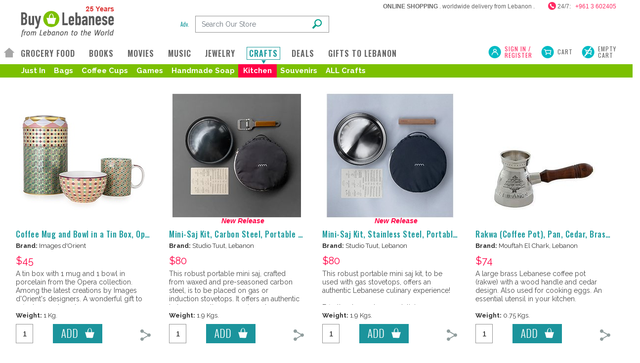

--- FILE ---
content_type: text/html
request_url: https://www.buylebanese.com/browse.asp?subcat=136
body_size: 31919
content:

<!DOCTYPE html>
<html lang="en">
<head>
    
<meta http-equiv="Content-Type" content="text/html; charset=windows-1252">
<!--<script type="text/javascript" src="static/1.txt"></script>
<script type="text/javascript" src="static/1(1).txt"></script>-->

<meta http-equiv="X-UA-Compatible" content="IE=edge">
<meta name="viewport" content="width=device-width, initial-scale=1">

<!-- Bootstrap core CSS -->
<link href="static/bootstrap.css" rel="stylesheet" />
<!-- Custom bootstrap CSS -->
<link href="static/custombootstrap.css" rel="stylesheet" />
<!--<script src="static/1485607108414173" async=""></script>-->
<script src="https://ajax.googleapis.com/ajax/libs/jquery/3.2.1/jquery.min.js"></script>
<script src="static/bootstrap.min.js"></script>

<!-- NEW -->
<link href="https://fonts.googleapis.com/css?family=Oswald:200,300,400,500,600,700" rel="stylesheet">
<link href="https://fonts.googleapis.com/css?family=Raleway:300,400,600,700" rel="stylesheet">
<link rel="stylesheet" type="text/css" media="screen" href="static/grid.css">
<link rel="stylesheet" href="static/bxslider/dist/jquery.bxslider.css">
<script src="static/bxslider/dist/jquery.bxslider.min.js"></script>
<link rel="stylesheet" type="text/css" media="screen" href="static/styles.css">
<link rel="stylesheet" type="text/css" media="screen" href="static/styles-add-charbel.css">
<link rel="stylesheet" type="text/css" media="screen" href="static/submenu.css">

<script src="static/js.js"></script>
<title>Buy Lebanese - Kitchen, Cooking Utensils, Coffee Pots, Tools, Accessories, Ceramic, Online Store, Arabic, Middle Eastern</title>
<meta name="description" content="Traditional Lebanese kitchen utensils delivered worldwide from Lebanon. Coffee pots, rakwa, bowls. Online shopping since 2000.">
<meta name="keywords" content="traditional,kitchen,cooking,utensils,lebanese,online,shopping,store,arabic,middle eastern,worldwide,delivery">

<link href="favicon.ico" rel="shortcut icon" />


</head>
<body data-gr-c-s-loaded="true">
    
<script type="text/javascript">
    var addthis_config = {
        /*services_compact: 'email, facebook, twitter, delicious, myspace, more',*/
        services_compact: 'email, facebook, twitter, delicious, stumble upon, digg, myspace, favorites, live, amazonwishlist, ask, google, hotmail, linkedin, mixx, wordpress, yahoobkm, yahoomail',
        services_exclude: 'print'
    }
</script>

<div class="container-Header container-fluid">
    <div class="header">
        <div class="header-middle">
            <div class="row desktopVisible">
                <div class="col-md-12">
                    <div class="titleGreen">
                        <strong>ONLINE SHOPPING</strong> . worldwide delivery from Lebanon . 
                    &nbsp;&nbsp;&nbsp;&nbsp;&nbsp;&nbsp;&nbsp;&nbsp;<img src="static/phone.png" align="absmiddle" width="16px" alt="phone" title="phone" style="margin-top: -3px;">&nbsp;24/7:&nbsp;&nbsp;&nbsp;<span>+961 3 602405</span>
                    </div>
                </div>
            </div>
            <div class="row">
                <div class="col-xs-3 my-item">
                    <div class="logo">
                        <a href="default.asp">
                            <img src="static/buy_lebanese.png" class="img-responsive left-block" alt="Buy Lebanese | Home" border="0"></a>
                    </div>
                </div>
                <div class="col-xs-8 desktopVisible">
                    <div class="inlineSearchPanel">
                        <div class="inlineSearchBox">
                            <form action="browse.asp" method="get" id="frmSearch1" name="frmSearch1">
                                <div class="inputSearch">
                                    <table style="width: 100%" border="0" cellspacing="0" cellpadding="0" align="center">
                                        <tbody>
                                            <tr>
                                                <td class="stat"><a href="search.asp">Adv.
                                                </a></td>
                                                <td>
                                                    <input type="text" style="height: 30px; font-size: 12px;" id="results" name="results" class="form-control setHeight" placeholder="Search Our Store">
                                                    <div class="searchIcon">
                                                        <!-- <input type="image" src="static/search.png" border="0" onclick="return AllValidCharacters('searchwords')" />-->
                                                        <input type="submit" id="search-submit" value="" onclick="return AllValidCharacters('results')"
                                                            class="search" />
                                                    </div>
                                                </td>
                                            </tr>
                                        </tbody>
                                    </table>
                                </div>
                            </form>
                        </div>
                        <div class="inlineSearchBoxGap"></div>
                        <!--<div class="inlineSearchBox">
                            <link rel="stylesheet" type="text/css" media="screen" href="static/tooltip.css" />
                            <form action="browsesuper.asp" method="post" id="frmSearch2" name="frmSearch2">
                                <div class="inputSearch" style="padding-bottom: 8px;">
                                    <table style="width: 100%" border="0" cellspacing="0" cellpadding="0" align="center">
                                        <tbody>
                                            <tr>
                                                <td style="width: 40px; padding-left: 22px; padding-right: 0px;">
                                                    <div class="stat2">
                                                        <span><a href="#" class="tt">?<span class="tooltip" style="margin-top: 20px; margin-left: 10px;"><span class="top"></span><span
                                                            class="middle"> 
                FastLaneBuy<sup>Â®</sup> was conceived by Buy Lebanese in 2008,
                for much faster shopping.<br />
                                                            <br />
                                                            Enter the products you wish to buy, separated by a comma. Ex:
                        <br />
                                                            bread,dried apricots,baklava<br />
                                                            then click on Go!<br />
                                                            <br />
                                                            You will get a list of items with preselected checkboxes. Uncheck those which do not
                match your query, then add all the selected items to your cart.<br />
                                                            <br />

                                                            Â© 2026 Buy Lebanese. </span><span class="bottom"></span></span></a>&nbsp;</span>

                                                    </div>
                                                </td>
                                                <td>
                                                    <input type="text" style="height: 30px; font-size: 12px;" id="supersearchwords" name="supersearchwords" class="form-control setHeight" placeholder="Quickshop">
                                                    <div class="searchIcon">
                                                        <input type="image" src="static/search.png" border="0" onclick="return AllValidCharacters('supersearchwords')" />
                                                    </div>
                                                </td>
                                            </tr>
                                        </tbody>
                                    </table>
                                </div>
                            </form>
                        </div>-->
                    </div>
                </div>
                <div class="col-xs-1 currency">
                    
                  <!--  <form method="post">
                        <select id="curr" name="curr" class="form-control" onchange="this.form.action='changecurr.asp?ref=https://www.buylebanese.com/browse.asp?subcat=136';this.form.submit();">
                            <option value="0" selected>USD</option>
                            <option value="1" >LBP</option>
                        </select>
                    </form>-->
                </div>
            </div>
        </div>
        <div class="header-middle desktopVisible">
    <div class="row">
        <div class="col-md-9">
            <div class="menu">
                <div class="mainMenu">
                    <div class='homeMenu'><a href='default.asp' ></a></div><div class='mainMenuItem'><a href='browse.asp?cat=2' >GROCERY FOOD<i class="arrowBlue"></i></a><div class="popupMenu poupMenuWidth600">
    <div class="popupMenuTitle"><span>WORLDWIDE DELIVERY</span> <i class="popupArrow"></i></div>
    <div class="grid padXX">
        <div class="grid__col grid__col--1-of-3"><div class="splitEmpty"></div><div class="categoryMenu"><a href="browse.asp?subcat=4">Arabic Sweets</a></div></div><div class="grid__col grid__col--1-of-3"><div class="splitEmpty"></div><div class="categoryMenu"><a href="browse.asp?subcat=5">Bakery</a></div></div><div class="grid__col grid__col--1-of-3"><div class="splitEmpty"></div><div class="categoryMenu"><a href="browse.asp?subcat=19">Beverages</a></div></div><div class="grid__col grid__col--1-of-3"><div class="splitGrey"></div><div class="categoryMenu"><a href="browse.asp?subcat=24">Coffee</a></div></div><div class="grid__col grid__col--1-of-3"><div class="splitGrey"></div><div class="categoryMenu"><a href="browse.asp?subcat=3">Confectionery</a></div></div><div class="grid__col grid__col--1-of-3"><div class="splitGrey"></div><div class="categoryMenu"><a href="browse.asp?subcat=35">Dried Fruits</a></div></div><div class="grid__col grid__col--1-of-3"><div class="splitGrey"></div><div class="categoryMenu"><a href="browse.asp?subcat=15">Halawa</a></div></div><div class="grid__col grid__col--1-of-3"><div class="splitGrey"></div><div class="categoryMenu"><a href="browse.asp?subcat=21">Herbs & Spices</a></div></div><div class="grid__col grid__col--1-of-3"><div class="splitGrey"></div><div class="categoryMenu"><a href="browse.asp?subcat=6">Ingredients</a></div></div><div class="grid__col grid__col--1-of-3"><div class="splitGrey"></div><div class="categoryMenu"><a href="browse.asp?subcat=1">Jam</a></div></div><div class="grid__col grid__col--1-of-3"><div class="splitGrey"></div><div class="categoryMenu"><a href="browse.asp?subcat=113">Olive Oil</a></div></div><div class="grid__col grid__col--1-of-3"><div class="splitGrey"></div><div class="categoryMenu"><a href="browse.asp?subcat=20">Roasted Nuts</a></div></div>
    </div>


    &nbsp;&nbsp;<i><div class="categoryMenu"><a href="browse.asp?results=Lebanese+Pine+Nuts">Lebanese Pine Nuts</a><a href="browse.asp?pr=43">Keshek</a><a href="browse.asp?results=Baklava+Box">Baklava Boxes</a><br>
               </div></i>


    <div class="popupMenuTitle"><span>DELIVERY TO LEBANON ONLY</span> <i class="popupArrow"></i></div>
    <div class="grid padXX">
        <div class="grid__col grid__col--1-of-3">
            <div class="splitEmpty"></div>
            <div class="categoryMenu"><a href="browse.asp?subcat=116">Honey</a></div>
        </div>
        <div class="grid__col grid__col--1-of-3">
            <div class="splitEmpty"></div>
            <div class="categoryMenu"><a href="browse.asp?subcat=92">Knafeh & Cakes</a></div>
        </div>
        <div class="grid__col grid__col--1-of-3">
            <div class="splitEmpty"></div>
            <div class="categoryMenu"><a href="browse.asp?cat=11">Wine</a></div>
        </div>
        <div class="grid__col grid__col--1-of-3">
            <div class="splitGrey"></div>
            <div class="categoryMenu"><a href="browse.asp?results=Organic+Products">Organic Products</a></div>
        </div>
        <div class="grid__col grid__col--1-of-3">
            <div class="splitGrey"></div>
            <div class="categoryMenu"><a href="browse.asp?results=Chocolate">Chocolate</a></div>
        </div>
    </div>
</div>
</div><div class='mainMenuItem'><a href='browse.asp?cat=10&nr=1&order=new' >BOOKS<i class="arrowBlue"></i></a><div class="popupMenu">
    <div class="grid padXX">
        <div class="grid__col grid__col--1-of-2">
            <div class="splitEmpty"></div>
            <div class="categoryMenu"><a href="browse.asp?cat=10&nr=1&order=new">New Releases</a></div>
        </div>
        <div class="grid__col grid__col--1-of-2"><div class="splitEmpty"></div><div class="categoryMenu"><a href="browse.asp?subcat=75">Astrology</a></div></div><div class="grid__col grid__col--1-of-2"><div class="splitGrey"></div><div class="categoryMenu"><a href="browse.asp?subcat=79">Children</a></div></div><div class="grid__col grid__col--1-of-2"><div class="splitGrey"></div><div class="categoryMenu"><a href="browse.asp?subcat=50">Cookbooks</a></div></div><div class="grid__col grid__col--1-of-2"><div class="splitGrey"></div><div class="categoryMenu"><a href="browse.asp?subcat=80">History</a></div></div><div class="grid__col grid__col--1-of-2"><div class="splitGrey"></div><div class="categoryMenu"><a href="browse.asp?subcat=76">Humor</a></div></div><div class="grid__col grid__col--1-of-2"><div class="splitGrey"></div><div class="categoryMenu"><a href="browse.asp?subcat=1148">Marketing</a></div></div><div class="grid__col grid__col--1-of-2"><div class="splitGrey"></div><div class="categoryMenu"><a href="browse.asp?subcat=95">Novels</a></div></div><div class="grid__col grid__col--1-of-2"><div class="splitGrey"></div><div class="categoryMenu"><a href="browse.asp?subcat=81">Photography</a></div></div><div class="grid__col grid__col--1-of-2"><div class="splitGrey"></div><div class="categoryMenu"><a href="browse.asp?subcat=85">Travel</a></div></div>
        <div class="grid__col grid__col--1-of-2">
            <div class="splitGrey"></div>
            <div class="categoryMenu"><a href="browse.asp?cat=10">ALL Books</a></div>
        </div>
    </div>
</div>

</div><div class='mainMenuItem'><a href='browse.asp?cat=8&nr=1&order=new' >MOVIES<i class="arrowBlue"></i></a><div class="popupMenu poupMenuWidth200">
    <div class="grid padXX">
        <div class="grid__col grid__col--2-of-2">
            <div class="splitEmpty"></div>
            <div class="categoryMenu"><a href="browse.asp?cat=8&nr=1&order=new">New Releases</a></div>
        </div>
        <div class="grid__col grid__col--2-of-2"><div class="splitGrey"></div><div class="categoryMenu"><a href="browse.asp?subcat=70">Comedy</a></div></div><div class="grid__col grid__col--2-of-2"><div class="splitGrey"></div><div class="categoryMenu"><a href="browse.asp?subcat=72">Documentary</a></div></div><div class="grid__col grid__col--2-of-2"><div class="splitGrey"></div><div class="categoryMenu"><a href="browse.asp?subcat=71">Drama</a></div></div><div class="grid__col grid__col--2-of-2"><div class="splitGrey"></div><div class="categoryMenu"><a href="browse.asp?subcat=84">Fiction</a></div></div><div class="grid__col grid__col--2-of-2"><div class="splitGrey"></div><div class="categoryMenu"><a href="browse.asp?subcat=91">Short Films</a></div></div>
        <div class="grid__col grid__col--2-of-2">
            <div class="splitGrey"></div>
            <div class="categoryMenu"><a href="browse.asp?cat=8">ALL Movies</a></div>
        </div>
    </div>
</div>

</div><div class='mainMenuItem'><a href='browse.asp?cat=5&nr=1&order=new' >MUSIC<i class="arrowBlue"></i></a><div class="popupMenu poupMenuWidth200">
    <div class="grid padXX">
        <div class="grid__col grid__col--2-of-2">
            <div class="splitEmpty"></div>
            <div class="categoryMenu"><a href="browse.asp?cat=5&nr=1&order=new">New Releases</a></div>
        </div>
        <div class="grid__col grid__col--2-of-2"><div class="splitGrey"></div><div class="categoryMenu"><a href="browse.asp?subcat=120">Classical</a></div></div><div class="grid__col grid__col--2-of-2"><div class="splitGrey"></div><div class="categoryMenu"><a href="browse.asp?subcat=28">Fairuz</a></div></div><div class="grid__col grid__col--2-of-2"><div class="splitGrey"></div><div class="categoryMenu"><a href="browse.asp?subcat=94">Indie</a></div></div><div class="grid__col grid__col--2-of-2"><div class="splitGrey"></div><div class="categoryMenu"><a href="browse.asp?subcat=89">OST</a></div></div><div class="grid__col grid__col--2-of-2"><div class="splitGrey"></div><div class="categoryMenu"><a href="browse.asp?subcat=110">Tarab</a></div></div><div class="grid__col grid__col--2-of-2"><div class="splitGrey"></div><div class="categoryMenu"><a href="browse.asp?subcat=37">Various</a></div></div><div class="grid__col grid__col--2-of-2"><div class="splitGrey"></div><div class="categoryMenu"><a href="browse.asp?subcat=101">Vinyl LPs</a></div></div><div class="grid__col grid__col--2-of-2"><div class="splitGrey"></div><div class="categoryMenu"><a href="browse.asp?subcat=90">World Music</a></div></div>
        <div class="grid__col grid__col--2-of-2">
            <div class="splitGrey"></div>
            <div class="categoryMenu"><a href="browse.asp?cat=5">ALL Music</a></div>
        </div>
    </div>
</div>

</div><div class='mainMenuItem'><a href='browse.asp?cat=12' >JEWELRY<i class="arrowBlue"></i></a><div class="popupMenu poupMenuWidth200">
    <div class="grid padXX">
        <div class="grid__col grid__col--2-of-2"><div class="splitEmpty"></div><div class="categoryMenu"><a href="browse.asp?subcat=106">Bracelets</a></div></div><div class="grid__col grid__col--2-of-2"><div class="splitGrey"></div><div class="categoryMenu"><a href="browse.asp?subcat=108">Pendants</a></div></div><div class="grid__col grid__col--2-of-2"><div class="splitGrey"></div><div class="categoryMenu"><a href="browse.asp?subcat=133">Silver</a></div></div><div class="grid__col grid__col--2-of-2"><div class="splitGrey"></div><div class="categoryMenu"><a href="browse.asp?subcat=1144">Spiritual</a></div></div>
        <div class="grid__col grid__col--2-of-2">
            <div class="splitGrey"></div>
            <div class="categoryMenu"><a href="browse.asp?cat=12">ALL Jewelry</a></div>
        </div>
    </div>
</div>

</div><div class='mainMenuItem'><a href='browse.asp?cat=3' class='selected' >CRAFTS<i class="arrowBlue"></i></a><div class="popupMenu poupMenuWidth200">
    <div class="grid padXX">
        <div class="grid__col grid__col--2-of-2">
            <div class="splitEmpty"></div>
            <div class="categoryMenu"><a href="browse.asp?cat=3&nr=1&order=new">Just In</a></div>
        </div>
        <div class="grid__col grid__col--2-of-2"><div class="splitGrey"></div><div class="categoryMenu"><a href="browse.asp?subcat=132">Bags</a></div></div><div class="grid__col grid__col--2-of-2"><div class="splitGrey"></div><div class="categoryMenu"><a href="browse.asp?subcat=111">Coffee Cups</a></div></div><div class="grid__col grid__col--2-of-2"><div class="splitGrey"></div><div class="categoryMenu"><a href="browse.asp?subcat=119">Games</a></div></div><div class="grid__col grid__col--2-of-2"><div class="splitGrey"></div><div class="categoryMenu"><a href="browse.asp?subcat=87">Handmade Soap</a></div></div><div class="grid__col grid__col--2-of-2"><div class="splitGrey"></div><div class="categoryMenu"><a href="browse.asp?subcat=136">Kitchen</a></div></div><div class="grid__col grid__col--2-of-2"><div class="splitGrey"></div><div class="categoryMenu"><a href="browse.asp?subcat=131">Souvenirs</a></div></div>
        <div class="grid__col grid__col--2-of-2">
            <div class="splitGrey"></div>
            <div class="categoryMenu"><a href="browse.asp?cat=3">ALL Crafts</a></div>
        </div>
    </div>
</div>

</div><div class='mainMenuItem'><a href='offers.asp' >DEALS<i class="arrowBlue"></i></a></div><div class='mainMenuItem'><a href='browse.asp?cat=6' >GIFTS TO LEBANON<i class="arrowBlue"></i></a><div class="popupMenu poupMenuWidth200">
    <div class="grid padXX">
        <div class="grid__col grid__col--2-of-2"><div class="splitEmpty"></div><div class="categoryMenu"><a href="browse.asp?subcat=34">   Flowers & Plants</a></div></div><div class="grid__col grid__col--2-of-2"><div class="splitGrey"></div><div class="categoryMenu"><a href="browse.asp?subcat=13">  Beauty & Care</a></div></div><div class="grid__col grid__col--2-of-2"><div class="splitGrey"></div><div class="categoryMenu"><a href="browse.asp?subcat=138">  Chocolate</a></div></div><div class="grid__col grid__col--2-of-2"><div class="splitGrey"></div><div class="categoryMenu"><a href="browse.asp?subcat=121">  Goody Packs</a></div></div><div class="grid__col grid__col--2-of-2"><div class="splitGrey"></div><div class="categoryMenu"><a href="browse.asp?subcat=114">  Homeware</a></div></div><div class="grid__col grid__col--2-of-2"><div class="splitGrey"></div><div class="categoryMenu"><a href="browse.asp?subcat=116">  Honey</a></div></div><div class="grid__col grid__col--2-of-2"><div class="splitGrey"></div><div class="categoryMenu"><a href="browse.asp?subcat=92">  Knafeh & Cakes</a></div></div><div class="grid__col grid__col--2-of-2"><div class="splitGrey"></div><div class="categoryMenu"><a href="browse.asp?subcat=1146">  Luxury</a></div></div>
        <div class="grid__col grid__col--2-of-2">
            <div class="splitGrey"></div>
            <div class="categoryMenu"><a href="browse.asp?cat=11">Wine</a></div>
        </div>
        <div class="grid__col grid__col--2-of-2">
            <div class="splitGrey"></div>
            <div class="categoryMenu"><a href="browse.asp?cat=6">ALL Gifts to Lebanon</a></div>
        </div>
    </div>
</div>

</div>
                </div>

            </div>
        </div>
        <div class="col-md-3 userContainer ">
            
            <div class="userLogin">
                <a href="login.asp">SIGN IN /<br />
                    REGISTER</a>
            </div>
            
            <div class="openCart"><a href="addtocart.asp">Cart</a></div>
            <div class="emptyCart">
                <a href="emptycart.asp" onclick="return confirm('Are you sure you want to empty your cart?')">Empty<br />
                    Cart</a>
            </div>
        </div>
    </div>
</div>
<div class="container-fluid container-no-padding desktopVisible">
    <div class="row">
        <div class="col-md-12">
            
            <div class="subMenu">
                <div class="menuGap"></div>
                <!-- Offers -->
                

                <!-- Menu Grocery Food -->
                <div class="subMenuItem"><a href="browse.asp?cat=3&nr=1&order=new">Just In</a></div><div class="subMenuItem"><a href="browse.asp?subcat=132">Bags</a> </div><div class="subMenuItem"><a href="browse.asp?subcat=111">Coffee Cups</a> </div><div class="subMenuItem"><a href="browse.asp?subcat=119">Games</a> </div><div class="subMenuItem"><a href="browse.asp?subcat=87">Handmade Soap</a> </div><div class="subMenuItem"><a class="selected" href="browse.asp?subcat=136">Kitchen</a> </div><div class="subMenuItem"><a href="browse.asp?subcat=131">Souvenirs</a> </div><div class="subMenuItem"><a href="browse.asp?cat=3">ALL Crafts</a></div>
            </div>
        </div>
    </div>
</div>



    </div>
</div>
<div class="mobileMainMenu mobileVisible">
    <div class='homeMenuItem'><a href='default.asp' ></a></div><div class='mainMenuItem'><a href='javascript:void();' onclick='openMenu();' >GROCERY FOOD</a><div class="popupMenu poupMenuWidth200">
    <div class="popupMenuTitle"><span>WORLDWIDE DELIVERY</span> <i class="popupArrow"></i></div>
    <div class="grid padXX">
        <div class="grid__col grid__col--2-of-2"><div class="splitEmpty"></div><div class="categoryMenu"><a href="browse.asp?subcat=4">Arabic Sweets</a></div></div><div class="grid__col grid__col--2-of-2"><div class="splitGrey"></div><div class="categoryMenu"><a href="browse.asp?subcat=5">Bakery</a></div></div><div class="grid__col grid__col--2-of-2"><div class="splitGrey"></div><div class="categoryMenu"><a href="browse.asp?subcat=19">Beverages</a></div></div><div class="grid__col grid__col--2-of-2"><div class="splitGrey"></div><div class="categoryMenu"><a href="browse.asp?subcat=24">Coffee</a></div></div><div class="grid__col grid__col--2-of-2"><div class="splitGrey"></div><div class="categoryMenu"><a href="browse.asp?subcat=3">Confectionery</a></div></div><div class="grid__col grid__col--2-of-2"><div class="splitGrey"></div><div class="categoryMenu"><a href="browse.asp?subcat=35">Dried Fruits</a></div></div><div class="grid__col grid__col--2-of-2"><div class="splitGrey"></div><div class="categoryMenu"><a href="browse.asp?subcat=15">Halawa</a></div></div><div class="grid__col grid__col--2-of-2"><div class="splitGrey"></div><div class="categoryMenu"><a href="browse.asp?subcat=21">Herbs & Spices</a></div></div><div class="grid__col grid__col--2-of-2"><div class="splitGrey"></div><div class="categoryMenu"><a href="browse.asp?subcat=6">Ingredients</a></div></div><div class="grid__col grid__col--2-of-2"><div class="splitGrey"></div><div class="categoryMenu"><a href="browse.asp?subcat=1">Jam</a></div></div><div class="grid__col grid__col--2-of-2"><div class="splitGrey"></div><div class="categoryMenu"><a href="browse.asp?subcat=113">Olive Oil</a></div></div><div class="grid__col grid__col--2-of-2"><div class="splitGrey"></div><div class="categoryMenu"><a href="browse.asp?subcat=20">Roasted Nuts</a></div></div>
        <div class="grid__col grid__col--2-of-2">
            <div class="splitGrey"></div>
            <div class="categoryMenu"><a href="browse.asp?cat=2">ALL Food Products</a></div>
        </div>
    </div>
    <div class="popupMenuTitle" style="margin-top:10px;"><span>DELIVERY TO LEBANON ONLY</span> <i class="popupArrow"></i></div>
    <div class="grid padXX">
        <div class="grid__col grid__col--2-of-2">
            <div class="splitEmpty"></div>
            <div class="categoryMenu"><a href="browse.asp?subcat=116">Honey</a></div>
        </div>
        <div class="grid__col grid__col--2-of-2">
            <div class="splitGrey"></div>
            <div class="categoryMenu"><a href="browse.asp?subcat=92">Knafeh & Cakes</a></div>
        </div>
        <div class="grid__col grid__col--2-of-2">
            <div class="splitGrey"></div>
            <div class="categoryMenu"><a href="browse.asp?results=Chocolate">Chocolate</a></div>
        </div>
        <div class="grid__col grid__col--2-of-2">
            <div class="splitGrey"></div>
            <div class="categoryMenu"><a href="browse.asp?cat=11">Wine</a></div>
        </div>
        <div class="grid__col grid__col--2-of-2">
            <div class="splitGrey"></div>
            <div class="categoryMenu"><a href="browse.asp?results=Organic+Products">Organic Lebanese Products</a></div><br>
        </div>
    </div>
</div>
</div><div class='mainMenuItem'><a href='browse.asp?cat=10&nr=1&order=new'  >BOOKS</a></div><div class='mainMenuItem'><a href='browse.asp?cat=8&nr=1&order=new' >MOVIES</a></div><div class='mainMenuItem'><a href='browse.asp?cat=5&nr=1&order=new' >MUSIC</a></div><div class='mainMenuItem'><a href='browse.asp?cat=12' >JEWELRY</a></div><div class='mainMenuItem'><a href='browse.asp?cat=3' class='selected' >CRAFTS</a></div><div class='mainMenuItem'><a href='offers.asp' >DEALS<i class="arrowBlue"></i></a></div><div class='mainMenuItem'><a href='browse.asp?cat=6' >GIFTS TO LEBANON</a></div>

</div>

<div class="mobileMenu mobileVisible">
    <div class="closeMenu"><a href="javascript:void();" onclick="closeMenu();"></a></div>
    <div class="subMenuPad" style="display: block;">
        <div class="subMenu">
            <div class="subMenuItem"><a href="browse.asp?cat=3&nr=1&order=new">Just In</a></div><div class="subMenuItem"><a href="browse.asp?subcat=132">Bags</a></div><div class="subMenuItem"><a href="browse.asp?subcat=111">Coffee Cups</a></div><div class="subMenuItem"><a href="browse.asp?subcat=119">Games</a></div><div class="subMenuItem"><a href="browse.asp?subcat=87">Handmade Soap</a></div><div class="subMenuItem"><a class="selected" href="browse.asp?subcat=136">Kitchen</a></div><div class="subMenuItem"><a href="browse.asp?subcat=131">Souvenirs</a></div><div class="subMenuItem"><a href="browse.asp?cat=3">ALL Crafts</a></div>
        </div>
    </div>
</div>


<div class="mobileVisible mobPadBottom">
    <div class="greenBG">
        <div class="searchTable">
            <div class="searchBoxMob">

                <form action="browse.asp" method="get" id="Form1" name="frmSearch1">
                    <div class="inputSearch">
                        <table style="width: 100%" border="0" cellspacing="0" cellpadding="0" align="center">
                            <tbody>
                                <tr>
                                    <td class="statMobile"><a href="search.asp">Adv.</a></td>
                                    <td>
                                        <input type="text" style="height: 30px; font-size: 12px;" id="searchwords"
                                            name="results" class="form-control setHeight" placeholder="Search Our Store">
                                        <div class="searchIcon">
                                            <!-- <input type="image" src="static/search.png" border="0" onclick="return AllValidCharacters('searchwords')" />-->
                                            <input type="submit" id="search-mobile-submit" value="" onclick="return AllValidCharacters('searchwords')"
                                                class="search" />
                                        </div>
                                    </td>
                                </tr>
                            </tbody>
                        </table>

                    </div>
                </form>
            </div>
            <div class="iconsBoxMob">
                <div class="iconsTable">
                    
                    <div class="userLoginMob"><a href="login.asp"></a></div>
                    
                    <div class="phoneMob"><a href="tel:+9613602405"></a></div>
                </div>
                <div class="iconsTable">
                    <div class="cartMob"><a href="addtocart.asp"></a></div>
                    <div class="emptyMob"><a href="emptycart.asp" onclick="return confirm('Are you sure you want to empty your cart?')"></a></div>
                </div>
            </div>

        </div>
        <!--                <div class="searchTable">
            <div class="searchBoxMob">
                <link rel="stylesheet" type="text/css" media="screen" href="static/tooltip.css" />
                <form action="browsesuper.asp" method="post" id="frmSearch2" name="frmSearch2">
                    <div class="inputSearch">
                        <table style="width: 100%" border="0" cellspacing="0" cellpadding="0" align="center">
                            <tbody>
                                <tr>
                                    <td class="statMobile"><span><a href="#" class="tt"><u>?</u><span class="tooltip" style="margin-top: 20px; margin-left: 10px;"><span class="top"></span><span
                                        class="middle"> 
                FastLaneBuy<sup>Â®</sup> was conceived by Buy Lebanese in 2008,
                for much faster shopping.<br />
                                        <br />
                                        Enter the products you wish to buy, separated by a comma. Ex:
                        <br />
                                        bread,dried apricots,baklava<br />
                                        then click on Go!<br />
                                        <br />
                                        You will get a list of items with preselected checkboxes. Uncheck those which do not
                match your query, then add all the selected items to your cart.<br />
                                        <br />

                                        Â© 2026 Buy Lebanese. </span><span class="bottom"></span></span></a></span>
                                    </td>
                                    <td>
                                        <input type="text" style="height: 30px; font-size: 12px;" id="supersearchwords" name="supersearchwords" class="form-control setHeight" placeholder="Quickshop">
                                        <div class="searchIcon">
                                            <input type="image" src="static/search.png" border="0" onclick="return AllValidCharacters('supersearchwords')" />
                                        </div>
                                    </td>
                                </tr>
                            </tbody>
                        </table>
                    </div>
                </form>
            </div>
        </div>-->
    </div>
    
</div>


<script>
  (function(i,s,o,g,r,a,m){i['GoogleAnalyticsObject']=r;i[r]=i[r]||function(){
  (i[r].q=i[r].q||[]).push(arguments)},i[r].l=1*new Date();a=s.createElement(o),
  m=s.getElementsByTagName(o)[0];a.async=1;a.src=g;m.parentNode.insertBefore(a,m)
  })(window,document,'script','//www.google-analytics.com/analytics.js','ga');
  ga('create', 'UA-51064795-2', 'auto');
  ga('send', 'pageview');
</script>


<!-- Google tag (gtag.js) -->
<script async src="https://www.googletagmanager.com/gtag/js?id=G-KSQ3VM2ZQ4"></script>
<script>
  window.dataLayer = window.dataLayer || [];
  function gtag(){dataLayer.push(arguments);}
  gtag('js', new Date());

  gtag('config', 'G-KSQ3VM2ZQ4');
</script>





<!-- save the search results to the database -->

<div class="container-no-padding">
    <div class="row">
        



<div class="col">
    <div class="pad8">
        <div class="itemsContainer justify-content-left ">
            <div class="itemPlacement no-padding">
    <form action="addtocart.asp" method="post">
        <div class="insideImagePlacement">
            <a href='browse.asp?pr=1329'><img  src=database/photos/1329s.jpg width=260 border=0 title=" Coffee Mug and Bowl in a Tin Box, Opera, Images d'Orient" alt=" Coffee Mug and Bowl in a Tin Box, Opera, Images d'Orient"  height="260"/></a>
        </div>
        <div class="insideItemDetailsPad">
            <div class="blueTitle1" title=" Coffee Mug and Bowl in a Tin Box, Opera, Images d'Orient"><a href="browse.asp?pr=1329"> Coffee Mug and Bowl in a Tin Box, Opera, Images d'Orient</a></div>
            
            <div class="subCategoryTitleNoPad" title="Brand: Images d'Orient"><span>Brand:</span> Images d'Orient</div>
            
            <div class="priceTitle2">
                $45<br /><span class='priceTitle2Details'></span>




            </div>
            <div class="scrollbar" id="style-3">
                <div class="force-overflow">
                    <div class="scrollingText">
                        <div>A tin box with 1 mug and 1 bowl in porcelain from the Opera collection. Among the latest creations by Images d'Orient's designers. A wonderful gift to offer to your loved ones.<br/>Designed in Lebanon.<br/><br/>Tin: 12.5 cm x 21 cm<br/>Bowl: 12 cm<br/>Mug: 9.5 cm x 12.5 cm<br/><br/><br/><i>Check out all our <a href=browse.asp?results=Images+dOrient>Images d'Orient</a> products.</i></div>
                    </div>
                </div>
            </div>
            <div class="subCategoryWeight">
    
    <span>Weight:</span>
    1 Kg.
</div>

            <div class="add_share">
                <div class="add_share_quantity">
                    <input type="text" value="1" name="qty" onchange="return CheckNumber(this.value)" class="form-control qtyInside" />
                </div>
                <div class="add_share_weight"></div>
                <div class="add_share_add">
                    <div class="addToCart">
                        <input type="image" border="0" src="static/addToCart.jpg" />
                    </div>
                </div>
                <input type="hidden" value="1329" name="id">


    <input type="hidden" value=" Coffee Mug and Bowl in a Tin Box, Opera, Images d'Orient" name="itemname">

    <input type="hidden" value="1 Mug and 1 Bowl in a Tin Box, Opera" name="itemcode">

                <div class="add_share_share">
                    <div class="share">
                        
<!-- AddThis Button BEGIN -->
<!--<a title="Share with Friends" alt="Share with Friends" class="addthis_button" addthis:url="https://buylebanese.com/browse.asp?pr=1329" addthis:title=" Coffee Mug and Bowl in a Tin Box, Opera, Images d'Orient" addthis:description="A tin box with 1 mug and 1 bowl in porcelain from the Opera collection. Among the latest creations by Images d'Orient's designers. A wonderful gift to offer to your loved ones.
Designed in Lebanon.

Tin: 12.5 cm x 21 cm
Bowl: 12 cm
Mug: 9.5 cm x 12.5 cm


<i>Check out all our <a href=browse.asp?results=Images+dOrient>Images d'Orient</a> products.</i>
" addthis:media="https://buylebanese.com/database/photos/1329b.jpg">
    </a><script type="text/javascript" src="https://s7.addthis.com/js/250/addthis_widget.js#pubid=ra-4f2dce5f18a5f813"></script>-->
<a  class="addthis_button" >
    </a>
<!-- AddThis Button END -->

                    </div>
                </div>
            </div>
        </div>
        <div class="gap"></div>
    </form>
</div><div class="itemPlacement no-padding">
    <form action="addtocart.asp" method="post">
        <div class="insideImagePlacement">
            <a href='browse.asp?pr=1613'><img  src=database/photos/1613s.jpg width=260 border=0 title=" Mini-Saj Kit, Carbon Steel, Portable Saj Dome" alt=" Mini-Saj Kit, Carbon Steel, Portable Saj Dome"  height="260"/></a><div class="newRelease">New Release</div>
        </div>
        <div class="insideItemDetailsPad">
            <div class="blueTitle1" title=" Mini-Saj Kit, Carbon Steel, Portable Saj Dome"><a href="browse.asp?pr=1613"> Mini-Saj Kit, Carbon Steel, Portable Saj Dome</a></div>
            
            <div class="subCategoryTitleNoPad" title="Brand: Studio Tuut, Lebanon"><span>Brand:</span> Studio Tuut, Lebanon</div>
            
            <div class="priceTitle2">
                $80<br /><span class='priceTitle2Details'></span>




            </div>
            <div class="scrollbar" id="style-3">
                <div class="force-overflow">
                    <div class="scrollingText">
                        <div>This robust portable mini saj, crafted from waxed and pre-seasoned carbon steel, is to be placed on gas or induction stovetops. It offers an authentic Lebanese culinary experience! <br/><br/>Effortlessly create your delicious manakish and bread at home. This mini saj kit contains:<br/><br/><br/><b>The spatula:</b> also doubles as a hook to handle your saj while hot. <br/><br/><b>The travel pouch (cotton):</b> used as a handy storage bag for your mini saj kit, it can also be slid atop your suitcase handle for easy travel! Invert it inside-out to unveil the tara, a traditional pillow used to flip the dough onto your hot saj!<br/><br/><b>The maintenance manual:</b> Full of instructions and tips. It also includes Teta's treasured dough recipe, allowing you to savor the irresistible aroma of freshly baked manoushe anywhere!<br/><br/><b>Mini Saj Pan Dimensions</b> &#8776; 27 cm.<br/><br/>This portable mini saj kit is proudly made in Lebanon.</div>
                    </div>
                </div>
            </div>
            <div class="subCategoryWeight">
    
    <span>Weight:</span>
    1.9 Kgs.
</div>

            <div class="add_share">
                <div class="add_share_quantity">
                    <input type="text" value="1" name="qty" onchange="return CheckNumber(this.value)" class="form-control qtyInside" />
                </div>
                <div class="add_share_weight"></div>
                <div class="add_share_add">
                    <div class="addToCart">
                        <input type="image" border="0" src="static/addToCart.jpg" />
                    </div>
                </div>
                <input type="hidden" value="1613" name="id">


    <input type="hidden" value=" Mini-Saj Kit, Carbon Steel, Portable Saj Dome" name="itemname">

    <input type="hidden" value="Carbon Steel Bakery Cookware (Saj Dome)" name="itemcode">

                <div class="add_share_share">
                    <div class="share">
                        
<!-- AddThis Button BEGIN -->
<!--<a title="Share with Friends" alt="Share with Friends" class="addthis_button" addthis:url="https://buylebanese.com/browse.asp?pr=1613" addthis:title=" Mini-Saj Kit, Carbon Steel, Portable Saj Dome" addthis:description="This robust portable mini saj, crafted from waxed and pre-seasoned carbon steel, is to be placed on gas or induction stovetops. It offers an authentic Lebanese culinary experience! 

Effortlessly create your delicious manakish and bread at home. This mini saj kit contains:


<b>The spatula:</b> also doubles as a hook to handle your saj while hot. 

<b>The travel pouch (cotton):</b> used as a handy storage bag for your mini saj kit, it can also be slid atop your suitcase handle for easy travel! Invert it inside-out to unveil the tara, a traditional pillow used to flip the dough onto your hot saj!

<b>The maintenance manual:</b> Full of instructions and tips. It also includes Teta's treasured dough recipe, allowing you to savor the irresistible aroma of freshly baked manoushe anywhere!

<b>Mini Saj Pan Dimensions</b> &#8776; 27 cm.

This portable mini saj kit is proudly made in Lebanon." addthis:media="https://buylebanese.com/database/photos/1613b.jpg">
    </a><script type="text/javascript" src="https://s7.addthis.com/js/250/addthis_widget.js#pubid=ra-4f2dce5f18a5f813"></script>-->
<a  class="addthis_button" >
    </a>
<!-- AddThis Button END -->

                    </div>
                </div>
            </div>
        </div>
        <div class="gap"></div>
    </form>
</div><div class="itemPlacement no-padding">
    <form action="addtocart.asp" method="post">
        <div class="insideImagePlacement">
            <a href='browse.asp?pr=1612'><img  src=database/photos/1612s.jpg width=260 border=0 title=" Mini-Saj Kit, Stainless Steel, Portable Saj Dome" alt=" Mini-Saj Kit, Stainless Steel, Portable Saj Dome"  height="260"/></a><div class="newRelease">New Release</div>
        </div>
        <div class="insideItemDetailsPad">
            <div class="blueTitle1" title=" Mini-Saj Kit, Stainless Steel, Portable Saj Dome"><a href="browse.asp?pr=1612"> Mini-Saj Kit, Stainless Steel, Portable Saj Dome</a></div>
            
            <div class="subCategoryTitleNoPad" title="Brand: Studio Tuut, Lebanon"><span>Brand:</span> Studio Tuut, Lebanon</div>
            
            <div class="priceTitle2">
                $80<br /><span class='priceTitle2Details'></span>




            </div>
            <div class="scrollbar" id="style-3">
                <div class="force-overflow">
                    <div class="scrollingText">
                        <div>This robust portable mini saj kit, to be used with gas stovetops, offers an authentic Lebanese culinary experience! <br/><br/>Effortlessly create your delicious manakish and bread at home. This mini saj kit contains:<br/><br/><b>The handle (beech wood):</b> used to move the sizzling saj around. It is also a rolling pin to flatten your dough, and a spatula to scoop up your creations.<br/><br/><b>The travel pouch (cotton):</b> used as a handy storage bag for your mini saj kit, it can also be slid atop your suitcase handle for easy travel! Invert it inside-out to unveil the tara, a traditional pillow used to flip the dough onto your hot saj!<br/><br/><b>The maintenance manual:</b> Full of instructions and tips. It also includes Teta's treasured dough recipe, allowing you to savor the irresistible aroma of freshly baked manoushe anywhere!<br/><br/><b>Saj Dome Pan Dimensions</b> &#8776; 27 cm.<br/><br/>This portable mini saj kit is proudly made in Lebanon.</div>
                    </div>
                </div>
            </div>
            <div class="subCategoryWeight">
    
    <span>Weight:</span>
    1.9 Kgs.
</div>

            <div class="add_share">
                <div class="add_share_quantity">
                    <input type="text" value="1" name="qty" onchange="return CheckNumber(this.value)" class="form-control qtyInside" />
                </div>
                <div class="add_share_weight"></div>
                <div class="add_share_add">
                    <div class="addToCart">
                        <input type="image" border="0" src="static/addToCart.jpg" />
                    </div>
                </div>
                <input type="hidden" value="1612" name="id">


    <input type="hidden" value=" Mini-Saj Kit, Stainless Steel, Portable Saj Dome" name="itemname">

    <input type="hidden" value="Stainless Steel Bakery Cookware (Saj Dome)" name="itemcode">

                <div class="add_share_share">
                    <div class="share">
                        
<!-- AddThis Button BEGIN -->
<!--<a title="Share with Friends" alt="Share with Friends" class="addthis_button" addthis:url="https://buylebanese.com/browse.asp?pr=1612" addthis:title=" Mini-Saj Kit, Stainless Steel, Portable Saj Dome" addthis:description="This robust portable mini saj kit, to be used with gas stovetops, offers an authentic Lebanese culinary experience! 

Effortlessly create your delicious manakish and bread at home. This mini saj kit contains:

<b>The handle (beech wood):</b> used to move the sizzling saj around. It is also a rolling pin to flatten your dough, and a spatula to scoop up your creations.

<b>The travel pouch (cotton):</b> used as a handy storage bag for your mini saj kit, it can also be slid atop your suitcase handle for easy travel! Invert it inside-out to unveil the tara, a traditional pillow used to flip the dough onto your hot saj!

<b>The maintenance manual:</b> Full of instructions and tips. It also includes Teta's treasured dough recipe, allowing you to savor the irresistible aroma of freshly baked manoushe anywhere!

<b>Saj Dome Pan Dimensions</b> &#8776; 27 cm.

This portable mini saj kit is proudly made in Lebanon." addthis:media="https://buylebanese.com/database/photos/1612b.jpg">
    </a><script type="text/javascript" src="https://s7.addthis.com/js/250/addthis_widget.js#pubid=ra-4f2dce5f18a5f813"></script>-->
<a  class="addthis_button" >
    </a>
<!-- AddThis Button END -->

                    </div>
                </div>
            </div>
        </div>
        <div class="gap"></div>
    </form>
</div><div class="itemPlacement no-padding">
    <form action="addtocart.asp" method="post">
        <div class="insideImagePlacement">
            <a href='browse.asp?pr=1200'><img  src=database/photos/1200s.jpg width=260 border=0 title="Rakwa (Coffee Pot), Pan, Cedar, Brass and Wood, Large" alt="Rakwa (Coffee Pot), Pan, Cedar, Brass and Wood, Large"  height="260"/></a>
        </div>
        <div class="insideItemDetailsPad">
            <div class="blueTitle1" title="Rakwa (Coffee Pot), Pan, Cedar, Brass and Wood, Large"><a href="browse.asp?pr=1200">Rakwa (Coffee Pot), Pan, Cedar, Brass and Wood, Large</a></div>
            
            <div class="subCategoryTitleNoPad" title="Brand: Mouftah El Chark, Lebanon"><span>Brand:</span> Mouftah El Chark, Lebanon</div>
            
            <div class="priceTitle2">
                $74<br /><span class='priceTitle2Details'></span>




            </div>
            <div class="scrollbar" id="style-3">
                <div class="force-overflow">
                    <div class="scrollingText">
                        <div>A large brass Lebanese coffee pot (rakwe) with a wood handle and cedar design. Also used for cooking eggs. An essential utensil in your kitchen.<br/><br/>Dimensions: 14 x 11 cm. Serves 11-12 cups (60 ml each).<br/><br/>N.B: Wash the brass with warm water and a mild detergent. Dry immediately with a dry, clean cloth.</div>
                    </div>
                </div>
            </div>
            <div class="subCategoryWeight">
    
    <span>Weight:</span>
    0.75 Kgs.
</div>

            <div class="add_share">
                <div class="add_share_quantity">
                    <input type="text" value="1" name="qty" onchange="return CheckNumber(this.value)" class="form-control qtyInside" />
                </div>
                <div class="add_share_weight"></div>
                <div class="add_share_add">
                    <div class="addToCart">
                        <input type="image" border="0" src="static/addToCart.jpg" />
                    </div>
                </div>
                <input type="hidden" value="1200" name="id">


    <input type="hidden" value="Rakwa (Coffee Pot), Pan, Cedar, Brass and Wood, Large" name="itemname">

    <input type="hidden" value="Brass Coffee Pot" name="itemcode">

                <div class="add_share_share">
                    <div class="share">
                        
<!-- AddThis Button BEGIN -->
<!--<a title="Share with Friends" alt="Share with Friends" class="addthis_button" addthis:url="https://buylebanese.com/browse.asp?pr=1200" addthis:title="Rakwa (Coffee Pot), Pan, Cedar, Brass and Wood, Large" addthis:description="A large brass Lebanese coffee pot (rakwe) with a wood handle and cedar design. Also used for cooking eggs. An essential utensil in your kitchen.

Dimensions: 14 x 11 cm. Serves 11-12 cups (60 ml each).

N.B: Wash the brass with warm water and a mild detergent. Dry immediately with a dry, clean cloth." addthis:media="https://buylebanese.com/database/photos/1200b.jpg">
    </a><script type="text/javascript" src="https://s7.addthis.com/js/250/addthis_widget.js#pubid=ra-4f2dce5f18a5f813"></script>-->
<a  class="addthis_button" >
    </a>
<!-- AddThis Button END -->

                    </div>
                </div>
            </div>
        </div>
        <div class="gap"></div>
    </form>
</div><div class="itemPlacement no-padding">
    <form action="addtocart.asp" method="post">
        <div class="insideImagePlacement">
            <a href='browse.asp?pr=1202'><img  src=database/photos/1202s.jpg width=260 border=0 title="Rakwe (Coffee Pot), Pan, Cedar, Brass and Wood, Large, Gold Color" alt="Rakwe (Coffee Pot), Pan, Cedar, Brass and Wood, Large, Gold Color"  height="260"/></a>
        </div>
        <div class="insideItemDetailsPad">
            <div class="blueTitle1" title="Rakwe (Coffee Pot), Pan, Cedar, Brass and Wood, Large, Gold Color"><a href="browse.asp?pr=1202">Rakwe (Coffee Pot), Pan, Cedar, Brass and Wood, Large, Gold Color</a></div>
            
            <div class="subCategoryTitleNoPad" title="Brand: Mouftah El Chark, Lebanon"><span>Brand:</span> Mouftah El Chark, Lebanon</div>
            
            <div class="priceTitle2">
                $69<br /><span class='priceTitle2Details'></span>




            </div>
            <div class="scrollbar" id="style-3">
                <div class="force-overflow">
                    <div class="scrollingText">
                        <div>A large brass Lebanese coffee pot (rakwe) with a wood handle and cedar design. An essential accessory in your kitchen.<br/><br/>Dimensions: 14 x 11 cm. Serves 11-12 cups (60 ml each).<br/><br/>N.B: Wash the brass with warm water and a mild detergent. Dry immediately with a dry, clean cloth.</div>
                    </div>
                </div>
            </div>
            <div class="subCategoryWeight">
    
    <span>Weight:</span>
    0.75 Kgs.
</div>

            <div class="add_share">
                <div class="add_share_quantity">
                    <input type="text" value="1" name="qty" onchange="return CheckNumber(this.value)" class="form-control qtyInside" />
                </div>
                <div class="add_share_weight"></div>
                <div class="add_share_add">
                    <div class="addToCart">
                        <input type="image" border="0" src="static/addToCart.jpg" />
                    </div>
                </div>
                <input type="hidden" value="1202" name="id">


    <input type="hidden" value="Rakwe (Coffee Pot), Pan, Cedar, Brass and Wood, Large, Gold Color" name="itemname">

    <input type="hidden" value="Brass Coffee Pot. (Brand: Mouftah el Chark)" name="itemcode">

                <div class="add_share_share">
                    <div class="share">
                        
<!-- AddThis Button BEGIN -->
<!--<a title="Share with Friends" alt="Share with Friends" class="addthis_button" addthis:url="https://buylebanese.com/browse.asp?pr=1202" addthis:title="Rakwe (Coffee Pot), Pan, Cedar, Brass and Wood, Large, Gold Color" addthis:description="A large brass Lebanese coffee pot (rakwe) with a wood handle and cedar design. An essential accessory in your kitchen.

Dimensions: 14 x 11 cm. Serves 11-12 cups (60 ml each).

N.B: Wash the brass with warm water and a mild detergent. Dry immediately with a dry, clean cloth." addthis:media="https://buylebanese.com/database/photos/1202b.jpg">
    </a><script type="text/javascript" src="https://s7.addthis.com/js/250/addthis_widget.js#pubid=ra-4f2dce5f18a5f813"></script>-->
<a  class="addthis_button" >
    </a>
<!-- AddThis Button END -->

                    </div>
                </div>
            </div>
        </div>
        <div class="gap"></div>
    </form>
</div><div class="itemPlacement no-padding">
    <form action="addtocart.asp" method="post">
        <div class="insideImagePlacement">
            <a href='browse.asp?pr=1203'><img  src=database/photos/1203s.jpg width=260 border=0 title="Rakwe (Coffee Pot), Pan, Cedar, Brass and Wood, Medium, Gold Color, Raqwa" alt="Rakwe (Coffee Pot), Pan, Cedar, Brass and Wood, Medium, Gold Color, Raqwa"  height="260"/></a>
        </div>
        <div class="insideItemDetailsPad">
            <div class="blueTitle1" title="Rakwe (Coffee Pot), Pan, Cedar, Brass and Wood, Medium, Gold Color, Raqwa"><a href="browse.asp?pr=1203">Rakwe (Coffee Pot), Pan, Cedar, Brass and Wood, Medium, Gold Color, Raqwa</a></div>
            
            <div class="subCategoryTitleNoPad" title="Brand: Mouftah El Chark, Lebanon"><span>Brand:</span> Mouftah El Chark, Lebanon</div>
            
            <div class="priceTitle2">
                $38<br /><span class='priceTitle2Details'></span>




            </div>
            <div class="scrollbar" id="style-3">
                <div class="force-overflow">
                    <div class="scrollingText">
                        <div>A medium sized brass coffee pan (raqwa) with a wood handle and cedar design. An essential accessory in your kitchen.<br/><br/>Dimensions: 10 x 8.5 cm. Serves 5-6 cups (60 ml each).<br/><br/>N.B: Wash the brass with warm water and a mild detergent. Dry immediately with a dry, clean cloth.</div>
                    </div>
                </div>
            </div>
            <div class="subCategoryWeight">
    
    <span>Weight:</span>
    0.5 Kgs.
</div>

            <div class="add_share">
                <div class="add_share_quantity">
                    <input type="text" value="1" name="qty" onchange="return CheckNumber(this.value)" class="form-control qtyInside" />
                </div>
                <div class="add_share_weight"></div>
                <div class="add_share_add">
                    <div class="addToCart">
                        <input type="image" border="0" src="static/addToCart.jpg" />
                    </div>
                </div>
                <input type="hidden" value="1203" name="id">


    <input type="hidden" value="Rakwe (Coffee Pot), Pan, Cedar, Brass and Wood, Medium, Gold Color, Raqwa" name="itemname">

    <input type="hidden" value="Brass Coffee Pot. (Brand: Mouftah el Chark)" name="itemcode">

                <div class="add_share_share">
                    <div class="share">
                        
<!-- AddThis Button BEGIN -->
<!--<a title="Share with Friends" alt="Share with Friends" class="addthis_button" addthis:url="https://buylebanese.com/browse.asp?pr=1203" addthis:title="Rakwe (Coffee Pot), Pan, Cedar, Brass and Wood, Medium, Gold Color, Raqwa" addthis:description="A medium sized brass coffee pan (raqwa) with a wood handle and cedar design. An essential accessory in your kitchen.

Dimensions: 10 x 8.5 cm. Serves 5-6 cups (60 ml each).

N.B: Wash the brass with warm water and a mild detergent. Dry immediately with a dry, clean cloth." addthis:media="https://buylebanese.com/database/photos/1203b.jpg">
    </a><script type="text/javascript" src="https://s7.addthis.com/js/250/addthis_widget.js#pubid=ra-4f2dce5f18a5f813"></script>-->
<a  class="addthis_button" >
    </a>
<!-- AddThis Button END -->

                    </div>
                </div>
            </div>
        </div>
        <div class="gap"></div>
    </form>
</div><div class="itemPlacement no-padding">
    <form action="addtocart.asp" method="post">
        <div class="insideImagePlacement">
            <a href='browse.asp?pr=1201'><img  src=database/photos/1201s.jpg width=260 border=0 title="Rakwe (Coffee Pot), Pan, Cedar, Brass and Wood, Medium, Raqwa" alt="Rakwe (Coffee Pot), Pan, Cedar, Brass and Wood, Medium, Raqwa"  height="260"/></a>
        </div>
        <div class="insideItemDetailsPad">
            <div class="blueTitle1" title="Rakwe (Coffee Pot), Pan, Cedar, Brass and Wood, Medium, Raqwa"><a href="browse.asp?pr=1201">Rakwe (Coffee Pot), Pan, Cedar, Brass and Wood, Medium, Raqwa</a></div>
            
            <div class="subCategoryTitleNoPad" title="Brand: Mouftah El Chark, Lebanon"><span>Brand:</span> Mouftah El Chark, Lebanon</div>
            
            <div class="priceTitle2">
                $38<br /><span class='priceTitle2Details'></span>




            </div>
            <div class="scrollbar" id="style-3">
                <div class="force-overflow">
                    <div class="scrollingText">
                        <div>A medium sized Lebanese coffee pot (rakwe) with a wood handle and cedar design. An essential utensil in your kitchen.<br/><br/>Dimensions: 10 x 8.5 cm. Serves 5-6 cups (60 ml each).<br/><br/>N.B: Wash the brass with warm water and a mild detergent. Dry immediately with a dry, clean cloth.</div>
                    </div>
                </div>
            </div>
            <div class="subCategoryWeight">
    
    <span>Weight:</span>
    0.65 Kgs.
</div>

            <div class="add_share">
                <div class="add_share_quantity">
                    <input type="text" value="1" name="qty" onchange="return CheckNumber(this.value)" class="form-control qtyInside" />
                </div>
                <div class="add_share_weight"></div>
                <div class="add_share_add">
                    <div class="addToCart">
                        <input type="image" border="0" src="static/addToCart.jpg" />
                    </div>
                </div>
                <input type="hidden" value="1201" name="id">


    <input type="hidden" value="Rakwe (Coffee Pot), Pan, Cedar, Brass and Wood, Medium, Raqwa" name="itemname">

    <input type="hidden" value="Brass Coffee Pot" name="itemcode">

                <div class="add_share_share">
                    <div class="share">
                        
<!-- AddThis Button BEGIN -->
<!--<a title="Share with Friends" alt="Share with Friends" class="addthis_button" addthis:url="https://buylebanese.com/browse.asp?pr=1201" addthis:title="Rakwe (Coffee Pot), Pan, Cedar, Brass and Wood, Medium, Raqwa" addthis:description="A medium sized Lebanese coffee pot (rakwe) with a wood handle and cedar design. An essential utensil in your kitchen.

Dimensions: 10 x 8.5 cm. Serves 5-6 cups (60 ml each).

N.B: Wash the brass with warm water and a mild detergent. Dry immediately with a dry, clean cloth." addthis:media="https://buylebanese.com/database/photos/1201b.jpg">
    </a><script type="text/javascript" src="https://s7.addthis.com/js/250/addthis_widget.js#pubid=ra-4f2dce5f18a5f813"></script>-->
<a  class="addthis_button" >
    </a>
<!-- AddThis Button END -->

                    </div>
                </div>
            </div>
        </div>
        <div class="gap"></div>
    </form>
</div><div class="itemPlacement no-padding">
    <form action="addtocart.asp" method="post">
        <div class="insideImagePlacement">
            <a href='browse.asp?pr=1155'><img  src=database/photos/1155s.jpg width=260 border=0 title="Round Box: Moucharabieh, Wood, Brass, Plexiglas" alt="Round Box: Moucharabieh, Wood, Brass, Plexiglas"  height="260"/></a>
        </div>
        <div class="insideItemDetailsPad">
            <div class="blueTitle1" title="Round Box: Moucharabieh, Wood, Brass, Plexiglas"><a href="browse.asp?pr=1155">Round Box: Moucharabieh, Wood, Brass, Plexiglas</a></div>
            
            <div class="subCategoryTitleNoPad" title="Brand: Mouftah El Chark, Lebanon"><span>Brand:</span> Mouftah El Chark, Lebanon</div>
            
            <div class="priceTitle2">
                $65<br /><span class='priceTitle2Details'></span>




            </div>
            <div class="scrollbar" id="style-3">
                <div class="force-overflow">
                    <div class="scrollingText">
                        <div>An elegant addition at home to a living room console, coffee table, or powder room vanity. The multiple inner compartments add a touch of pure functionality, helping you organize your favorite items with style. This small handmade box is made of Plexiglas, wood and brass.<br/><br/>Dimensions: 15 x 8 cm<br/><br/>N.B: Gently clean the wood and brass with a dry, clean cloth. Hand wash the Plexiglas with a mild detergent. Not dishwasher safe.<br/><br/><br/></div>
                    </div>
                </div>
            </div>
            <div class="subCategoryWeight">
    
    <span>Weight:</span>
    0.5 Kgs.
</div>

            <div class="add_share">
                <div class="add_share_quantity">
                    <input type="text" value="1" name="qty" onchange="return CheckNumber(this.value)" class="form-control qtyInside" />
                </div>
                <div class="add_share_weight"></div>
                <div class="add_share_add">
                    <div class="addToCart">
                        <input type="image" border="0" src="static/addToCart.jpg" />
                    </div>
                </div>
                <input type="hidden" value="1155" name="id">


    <input type="hidden" value="Round Box: Moucharabieh, Wood, Brass, Plexiglas" name="itemname">

    <input type="hidden" value="Round Box (painted wood, brass and Plexiglas)" name="itemcode">

                <div class="add_share_share">
                    <div class="share">
                        
<!-- AddThis Button BEGIN -->
<!--<a title="Share with Friends" alt="Share with Friends" class="addthis_button" addthis:url="https://buylebanese.com/browse.asp?pr=1155" addthis:title="Round Box: Moucharabieh, Wood, Brass, Plexiglas" addthis:description="An elegant addition at home to a living room console, coffee table, or powder room vanity. The multiple inner compartments add a touch of pure functionality, helping you organize your favorite items with style. This small handmade box is made of Plexiglas, wood and brass.

Dimensions: 15 x 8 cm

N.B: Gently clean the wood and brass with a dry, clean cloth. Hand wash the Plexiglas with a mild detergent. Not dishwasher safe.



" addthis:media="https://buylebanese.com/database/photos/1155b.jpg">
    </a><script type="text/javascript" src="https://s7.addthis.com/js/250/addthis_widget.js#pubid=ra-4f2dce5f18a5f813"></script>-->
<a  class="addthis_button" >
    </a>
<!-- AddThis Button END -->

                    </div>
                </div>
            </div>
        </div>
        <div class="gap"></div>
    </form>
</div><div class="itemPlacement no-padding">
    <form action="addtocart.asp" method="post">
        <div class="insideImagePlacement">
            <a href='browse.asp?pr=1156'><img  src=database/photos/1156s.jpg width=260 border=0 title="Square Box: Moucharabieh, Wood, Brass, Plexiglas" alt="Square Box: Moucharabieh, Wood, Brass, Plexiglas"  height="260"/></a>
        </div>
        <div class="insideItemDetailsPad">
            <div class="blueTitle1" title="Square Box: Moucharabieh, Wood, Brass, Plexiglas"><a href="browse.asp?pr=1156">Square Box: Moucharabieh, Wood, Brass, Plexiglas</a></div>
            
            <div class="subCategoryTitleNoPad" title="Brand: Mouftah El Chark, Lebanon"><span>Brand:</span> Mouftah El Chark, Lebanon</div>
            
            <div class="priceTitle2">
                $38<br /><span class='priceTitle2Details'></span>




            </div>
            <div class="scrollbar" id="style-3">
                <div class="force-overflow">
                    <div class="scrollingText">
                        <div>Handcrafted Moucharabieh box perfect for stacking sweets, dried fruit and nuts. Adds an oriental edge to your home and makes the perfect gift for special people in your life. <br/><br/>Dimensions: 10 x 10 x 12.5 cm<br/><br/>N.B: Gently clean the wood and brass with a dry, clean cloth. Hand wash the Plexiglas with a mild detergent. Not dishwasher safe.</div>
                    </div>
                </div>
            </div>
            <div class="subCategoryWeight">
    
    <span>Weight:</span>
    0.5 Kgs.
</div>

            <div class="add_share">
                <div class="add_share_quantity">
                    <input type="text" value="1" name="qty" onchange="return CheckNumber(this.value)" class="form-control qtyInside" />
                </div>
                <div class="add_share_weight"></div>
                <div class="add_share_add">
                    <div class="addToCart">
                        <input type="image" border="0" src="static/addToCart.jpg" />
                    </div>
                </div>
                <input type="hidden" value="1156" name="id">


    <input type="hidden" value="Square Box: Moucharabieh, Wood, Brass, Plexiglas" name="itemname">

    <input type="hidden" value="Square Box (painted wood, brass and Plexiglas)" name="itemcode">

                <div class="add_share_share">
                    <div class="share">
                        
<!-- AddThis Button BEGIN -->
<!--<a title="Share with Friends" alt="Share with Friends" class="addthis_button" addthis:url="https://buylebanese.com/browse.asp?pr=1156" addthis:title="Square Box: Moucharabieh, Wood, Brass, Plexiglas" addthis:description="Handcrafted Moucharabieh box perfect for stacking sweets, dried fruit and nuts. Adds an oriental edge to your home and makes the perfect gift for special people in your life. 

Dimensions: 10 x 10 x 12.5 cm

N.B: Gently clean the wood and brass with a dry, clean cloth. Hand wash the Plexiglas with a mild detergent. Not dishwasher safe.
" addthis:media="https://buylebanese.com/database/photos/1156b.jpg">
    </a><script type="text/javascript" src="https://s7.addthis.com/js/250/addthis_widget.js#pubid=ra-4f2dce5f18a5f813"></script>-->
<a  class="addthis_button" >
    </a>
<!-- AddThis Button END -->

                    </div>
                </div>
            </div>
        </div>
        <div class="gap"></div>
    </form>
</div><div class="itemPlacement no-padding">
    <form action="addtocart.asp" method="post">
        <div class="insideImagePlacement">
            <a href='browse.asp?pr=1149'><img  src=database/photos/1149s.jpg width=260 border=0 title="Tea Box: Ahla Wa Sahla, Wood, Aluminum, Plexiglas" alt="Tea Box: Ahla Wa Sahla, Wood, Aluminum, Plexiglas"  height="260"/></a>
        </div>
        <div class="insideItemDetailsPad">
            <div class="blueTitle1" title="Tea Box: Ahla Wa Sahla, Wood, Aluminum, Plexiglas"><a href="browse.asp?pr=1149">Tea Box: Ahla Wa Sahla, Wood, Aluminum, Plexiglas</a></div>
            
            <div class="subCategoryTitleNoPad" title="Brand: Mouftah El Chark, Lebanon"><span>Brand:</span> Mouftah El Chark, Lebanon</div>
            
            <div class="priceTitle2">
                $40<br /><span class='priceTitle2Details'></span>




            </div>
            <div class="scrollbar" id="style-3">
                <div class="force-overflow">
                    <div class="scrollingText">
                        <div>Originally designed and crafted to store tea bags with flair, this box made of Plexiglas, wood and aluminum can also be used to store and organize anything and everything, from nuts and sweets to jewelry and makeup, thanks to its spacious interior and <b>3</b> compartments.<br/><br/>Dimensions: 20 x 8 x 8.5 cm<br/><br/>NB: Gently clean the wood and aluminium with a dry, clean cloth. Hand wash the plexiglass with a mild detergent. Not dishwasher safe.</div>
                    </div>
                </div>
            </div>
            <div class="subCategoryWeight">
    
    <span>Weight:</span>
    0.75 Kgs.
</div>

            <div class="add_share">
                <div class="add_share_quantity">
                    <input type="text" value="1" name="qty" onchange="return CheckNumber(this.value)" class="form-control qtyInside" />
                </div>
                <div class="add_share_weight"></div>
                <div class="add_share_add">
                    <div class="addToCart">
                        <input type="image" border="0" src="static/addToCart.jpg" />
                    </div>
                </div>
                <input type="hidden" value="1149" name="id">


    <input type="hidden" value="Tea Box: Ahla Wa Sahla, Wood, Aluminum, Plexiglas" name="itemname">

    <input type="hidden" value="Tea Box (painted wood, aluminum and Plexiglas)" name="itemcode">

                <div class="add_share_share">
                    <div class="share">
                        
<!-- AddThis Button BEGIN -->
<!--<a title="Share with Friends" alt="Share with Friends" class="addthis_button" addthis:url="https://buylebanese.com/browse.asp?pr=1149" addthis:title="Tea Box: Ahla Wa Sahla, Wood, Aluminum, Plexiglas" addthis:description="Originally designed and crafted to store tea bags with flair, this box made of Plexiglas, wood and aluminum can also be used to store and organize anything and everything, from nuts and sweets to jewelry and makeup, thanks to its spacious interior and <b>3</b> compartments.

Dimensions: 20 x 8 x 8.5 cm

NB: Gently clean the wood and aluminium with a dry, clean cloth. Hand wash the plexiglass with a mild detergent. Not dishwasher safe." addthis:media="https://buylebanese.com/database/photos/1149b.jpg">
    </a><script type="text/javascript" src="https://s7.addthis.com/js/250/addthis_widget.js#pubid=ra-4f2dce5f18a5f813"></script>-->
<a  class="addthis_button" >
    </a>
<!-- AddThis Button END -->

                    </div>
                </div>
            </div>
        </div>
        <div class="gap"></div>
    </form>
</div><div class="itemPlacement no-padding">
    <form action="addtocart.asp" method="post">
        <div class="insideImagePlacement">
            <a href='browse.asp?pr=1150'><img  src=database/photos/1150s.jpg width=260 border=0 title="Tea Box: Moucharabieh, Gold, Wood, Brass, Plexi" alt="Tea Box: Moucharabieh, Gold, Wood, Brass, Plexi"  height="260"/></a>
        </div>
        <div class="insideItemDetailsPad">
            <div class="blueTitle1" title="Tea Box: Moucharabieh, Gold, Wood, Brass, Plexi"><a href="browse.asp?pr=1150">Tea Box: Moucharabieh, Gold, Wood, Brass, Plexi</a></div>
            
            <div class="subCategoryTitleNoPad" title="Brand: Mouftah El Chark, Lebanon"><span>Brand:</span> Mouftah El Chark, Lebanon</div>
            
            <div class="priceTitle2">
                $47<br /><span class='priceTitle2Details'></span>




            </div>
            <div class="scrollbar" id="style-3">
                <div class="force-overflow">
                    <div class="scrollingText">
                        <div>Originally designed and crafted to store tea bags with flair, this handmade box made of Plexiglas, wood and brass and gold color finishing, can also be used to store and organize anything and everything, from nuts and sweets to jewelry and makeup, thanks to its spacious interior and <b>4</b> compartments.<br/><br/>Dimensions: 15 x 15 x 8.5 cm<br/><br/>NB: Gently clean the wood and brass with a dry, clean cloth. Hand wash the Plexiglas with a mild detergent. Not dishwasher safe.</div>
                    </div>
                </div>
            </div>
            <div class="subCategoryWeight">
    
    <span>Weight:</span>
    0.75 Kgs.
</div>

            <div class="add_share">
                <div class="add_share_quantity">
                    <input type="text" value="1" name="qty" onchange="return CheckNumber(this.value)" class="form-control qtyInside" />
                </div>
                <div class="add_share_weight"></div>
                <div class="add_share_add">
                    <div class="addToCart">
                        <input type="image" border="0" src="static/addToCart.jpg" />
                    </div>
                </div>
                <input type="hidden" value="1150" name="id">


    <input type="hidden" value="Tea Box: Moucharabieh, Gold, Wood, Brass, Plexi" name="itemname">

    <input type="hidden" value="Tea Box (painted wood, brass, Plexiglas)" name="itemcode">

                <div class="add_share_share">
                    <div class="share">
                        
<!-- AddThis Button BEGIN -->
<!--<a title="Share with Friends" alt="Share with Friends" class="addthis_button" addthis:url="https://buylebanese.com/browse.asp?pr=1150" addthis:title="Tea Box: Moucharabieh, Gold, Wood, Brass, Plexi" addthis:description="Originally designed and crafted to store tea bags with flair, this handmade box made of Plexiglas, wood and brass and gold color finishing, can also be used to store and organize anything and everything, from nuts and sweets to jewelry and makeup, thanks to its spacious interior and <b>4</b> compartments.

Dimensions: 15 x 15 x 8.5 cm

NB: Gently clean the wood and brass with a dry, clean cloth. Hand wash the Plexiglas with a mild detergent. Not dishwasher safe." addthis:media="https://buylebanese.com/database/photos/1150b.jpg">
    </a><script type="text/javascript" src="https://s7.addthis.com/js/250/addthis_widget.js#pubid=ra-4f2dce5f18a5f813"></script>-->
<a  class="addthis_button" >
    </a>
<!-- AddThis Button END -->

                    </div>
                </div>
            </div>
        </div>
        <div class="gap"></div>
    </form>
</div><div class="itemPlacement no-padding">
    <form action="addtocart.asp" method="post">
        <div class="insideImagePlacement">
            <a href='browse.asp?pr=1151'><img  src=database/photos/1151s.jpg width=260 border=0 title="Tea Box: Moucharabieh, Gold, Wood, Brass, Plexi" alt="Tea Box: Moucharabieh, Gold, Wood, Brass, Plexi"  height="260"/></a>
        </div>
        <div class="insideItemDetailsPad">
            <div class="blueTitle1" title="Tea Box: Moucharabieh, Gold, Wood, Brass, Plexi"><a href="browse.asp?pr=1151">Tea Box: Moucharabieh, Gold, Wood, Brass, Plexi</a></div>
            
            <div class="subCategoryTitleNoPad" title="Brand: Mouftah El Chark, Lebanon"><span>Brand:</span> Mouftah El Chark, Lebanon</div>
            
            <div class="priceTitle2">
                $78<br /><span class='priceTitle2Details'></span>




            </div>
            <div class="scrollbar" id="style-3">
                <div class="force-overflow">
                    <div class="scrollingText">
                        <div>Originally designed and crafted to store tea bags with flair, this handmade box made of Plexiglas, wood and brass and gold color finishing, can also be used to store and organize anything and everything, from nuts and sweets to jewelry and makeup, thanks to its spacious interior and <b>6</b> compartments.<br/><br/>Dimensions: 22 x 15 x 8.5 cm<br/><br/>NB: Gently clean the wood and brass with a dry, clean cloth. Hand wash the Plexiglas with a mild detergent. Not dishwasher safe.</div>
                    </div>
                </div>
            </div>
            <div class="subCategoryWeight">
    
    <span>Weight:</span>
    1 Kg.
</div>

            <div class="add_share">
                <div class="add_share_quantity">
                    <input type="text" value="1" name="qty" onchange="return CheckNumber(this.value)" class="form-control qtyInside" />
                </div>
                <div class="add_share_weight"></div>
                <div class="add_share_add">
                    <div class="addToCart">
                        <input type="image" border="0" src="static/addToCart.jpg" />
                    </div>
                </div>
                <input type="hidden" value="1151" name="id">


    <input type="hidden" value="Tea Box: Moucharabieh, Gold, Wood, Brass, Plexi" name="itemname">

    <input type="hidden" value="Tea Box (painted wood, brass, Plexiglas)" name="itemcode">

                <div class="add_share_share">
                    <div class="share">
                        
<!-- AddThis Button BEGIN -->
<!--<a title="Share with Friends" alt="Share with Friends" class="addthis_button" addthis:url="https://buylebanese.com/browse.asp?pr=1151" addthis:title="Tea Box: Moucharabieh, Gold, Wood, Brass, Plexi" addthis:description="Originally designed and crafted to store tea bags with flair, this handmade box made of Plexiglas, wood and brass and gold color finishing, can also be used to store and organize anything and everything, from nuts and sweets to jewelry and makeup, thanks to its spacious interior and <b>6</b> compartments.

Dimensions: 22 x 15 x 8.5 cm

NB: Gently clean the wood and brass with a dry, clean cloth. Hand wash the Plexiglas with a mild detergent. Not dishwasher safe." addthis:media="https://buylebanese.com/database/photos/1151b.jpg">
    </a><script type="text/javascript" src="https://s7.addthis.com/js/250/addthis_widget.js#pubid=ra-4f2dce5f18a5f813"></script>-->
<a  class="addthis_button" >
    </a>
<!-- AddThis Button END -->

                    </div>
                </div>
            </div>
        </div>
        <div class="gap"></div>
    </form>
</div><div class="itemPlacement no-padding">
    <form action="addtocart.asp" method="post">
        <div class="insideImagePlacement">
            <a href='browse.asp?pr=1148'><img  src=database/photos/1148s.jpg width=260 border=0 title="Tea Box: Moucharabieh, Wood and Plexiglas" alt="Tea Box: Moucharabieh, Wood and Plexiglas"  height="260"/></a>
        </div>
        <div class="insideItemDetailsPad">
            <div class="blueTitle1" title="Tea Box: Moucharabieh, Wood and Plexiglas"><a href="browse.asp?pr=1148">Tea Box: Moucharabieh, Wood and Plexiglas</a></div>
            
            <div class="subCategoryTitleNoPad" title="Brand: Mouftah El Chark, Lebanon"><span>Brand:</span> Mouftah El Chark, Lebanon</div>
            
            <div class="priceTitle2">
                $63<br /><span class='priceTitle2Details'></span>




            </div>
            <div class="scrollbar" id="style-3">
                <div class="force-overflow">
                    <div class="scrollingText">
                        <div>Originally designed and crafted to store tea bags with flair, this handmade wooden mousharabieh box can also be used to store and organize anything and everything, from nuts and sweets to jewelry and makeup, thanks to its spacious interior and <b>3</b> compartments. A wonderful item by Mouftah El Chark designers.<br/><br/>Dimensions: 23 x 9.5 x 9.5 cm<br/><br/>NB: Gently clean with a dry cloth</div>
                    </div>
                </div>
            </div>
            <div class="subCategoryWeight">
    
    <span>Weight:</span>
    0.5 Kgs.
</div>

            <div class="add_share">
                <div class="add_share_quantity">
                    <input type="text" value="1" name="qty" onchange="return CheckNumber(this.value)" class="form-control qtyInside" />
                </div>
                <div class="add_share_weight"></div>
                <div class="add_share_add">
                    <div class="addToCart">
                        <input type="image" border="0" src="static/addToCart.jpg" />
                    </div>
                </div>
                <input type="hidden" value="1148" name="id">


    <input type="hidden" value="Tea Box: Moucharabieh, Wood and Plexiglas" name="itemname">

    <input type="hidden" value="Tea Box (painted wood and Plexiglas)" name="itemcode">

                <div class="add_share_share">
                    <div class="share">
                        
<!-- AddThis Button BEGIN -->
<!--<a title="Share with Friends" alt="Share with Friends" class="addthis_button" addthis:url="https://buylebanese.com/browse.asp?pr=1148" addthis:title="Tea Box: Moucharabieh, Wood and Plexiglas" addthis:description="Originally designed and crafted to store tea bags with flair, this handmade wooden mousharabieh box can also be used to store and organize anything and everything, from nuts and sweets to jewelry and makeup, thanks to its spacious interior and <b>3</b> compartments. A wonderful item by Mouftah El Chark designers.

Dimensions: 23 x 9.5 x 9.5 cm

NB: Gently clean with a dry cloth" addthis:media="https://buylebanese.com/database/photos/1148b.jpg">
    </a><script type="text/javascript" src="https://s7.addthis.com/js/250/addthis_widget.js#pubid=ra-4f2dce5f18a5f813"></script>-->
<a  class="addthis_button" >
    </a>
<!-- AddThis Button END -->

                    </div>
                </div>
            </div>
        </div>
        <div class="gap"></div>
    </form>
</div><div class="itemPlacement no-padding">
    <form action="addtocart.asp" method="post">
        <div class="insideImagePlacement">
            <a href='browse.asp?pr=1152'><img  src=database/photos/1152s.jpg width=260 border=0 title="Tea Box: Moucharabieh, Wood, Aluminum, Plexi" alt="Tea Box: Moucharabieh, Wood, Aluminum, Plexi"  height="260"/></a>
        </div>
        <div class="insideItemDetailsPad">
            <div class="blueTitle1" title="Tea Box: Moucharabieh, Wood, Aluminum, Plexi"><a href="browse.asp?pr=1152">Tea Box: Moucharabieh, Wood, Aluminum, Plexi</a></div>
            
            <div class="subCategoryTitleNoPad" title="Brand: Mouftah El Chark, Lebanon"><span>Brand:</span> Mouftah El Chark, Lebanon</div>
            
            <div class="priceTitle2">
                $115<br /><span class='priceTitle2Details'></span>




            </div>
            <div class="scrollbar" id="style-3">
                <div class="force-overflow">
                    <div class="scrollingText">
                        <div>Originally designed and crafted to store tea bags with flair, this handmade box made of Plexiglas, wood and aluminum, can also be used to store and organize anything and everything, from nuts and sweets to jewelry and makeup, thanks to its spacious interior and <b>9</b> compartments.<br/><br/>Dimensions: 25 x 25 x 9 cm<br/><br/>NB: Gently clean the wood and aluminum with a dry, clean cloth. Hand wash the Plexiglas with a mild detergent. Not dishwasher safe.</div>
                    </div>
                </div>
            </div>
            <div class="subCategoryWeight">
    
    <span>Weight:</span>
    2 Kgs.
</div>

            <div class="add_share">
                <div class="add_share_quantity">
                    <input type="text" value="1" name="qty" onchange="return CheckNumber(this.value)" class="form-control qtyInside" />
                </div>
                <div class="add_share_weight"></div>
                <div class="add_share_add">
                    <div class="addToCart">
                        <input type="image" border="0" src="static/addToCart.jpg" />
                    </div>
                </div>
                <input type="hidden" value="1152" name="id">


    <input type="hidden" value="Tea Box: Moucharabieh, Wood, Aluminum, Plexi" name="itemname">

    <input type="hidden" value="Tea Box (painted wood, brass, Plexiglas)" name="itemcode">

                <div class="add_share_share">
                    <div class="share">
                        
<!-- AddThis Button BEGIN -->
<!--<a title="Share with Friends" alt="Share with Friends" class="addthis_button" addthis:url="https://buylebanese.com/browse.asp?pr=1152" addthis:title="Tea Box: Moucharabieh, Wood, Aluminum, Plexi" addthis:description="Originally designed and crafted to store tea bags with flair, this handmade box made of Plexiglas, wood and aluminum, can also be used to store and organize anything and everything, from nuts and sweets to jewelry and makeup, thanks to its spacious interior and <b>9</b> compartments.

Dimensions: 25 x 25 x 9 cm

NB: Gently clean the wood and aluminum with a dry, clean cloth. Hand wash the Plexiglas with a mild detergent. Not dishwasher safe." addthis:media="https://buylebanese.com/database/photos/1152b.jpg">
    </a><script type="text/javascript" src="https://s7.addthis.com/js/250/addthis_widget.js#pubid=ra-4f2dce5f18a5f813"></script>-->
<a  class="addthis_button" >
    </a>
<!-- AddThis Button END -->

                    </div>
                </div>
            </div>
        </div>
        <div class="gap"></div>
    </form>
</div><div class="itemPlacement no-padding">
    <form action="addtocart.asp" method="post">
        <div class="insideImagePlacement">
            <a href='browse.asp?pr=1154'><img  src=database/photos/1154s.jpg width=260 border=0 title="Tray and Boxes: Moucharabieh, Wood, Plexi" alt="Tray and Boxes: Moucharabieh, Wood, Plexi"  height="260"/></a>
        </div>
        <div class="insideItemDetailsPad">
            <div class="blueTitle1" title="Tray and Boxes: Moucharabieh, Wood, Plexi"><a href="browse.asp?pr=1154">Tray and Boxes: Moucharabieh, Wood, Plexi</a></div>
            
            <div class="subCategoryTitleNoPad" title="Brand: Mouftah El Chark, Lebanon"><span>Brand:</span> Mouftah El Chark, Lebanon</div>
            
            <div class="priceTitle2">
                $127<br /><span class='priceTitle2Details'></span>




            </div>
            <div class="scrollbar" id="style-3">
                <div class="force-overflow">
                    <div class="scrollingText">
                        <div>A practical chic set of handmade round boxes made of Plexiglas, wood and brass and a wooden tray. The design combines the most luxurious yet versatile colors: brown and gold. <br/><br/>• Dimensions of a box: 10 x 10 x 10.5 cm<br/>• Dimensions of the tray: 34 x 14 x 4 cm <br/><br/>N.B: Gently clean the wood and brass with a dry, clean cloth. Hand wash the Plexiglas with a mild detergent. Not dishwasher safe.</div>
                    </div>
                </div>
            </div>
            <div class="subCategoryWeight">
    
    <span>Weight:</span>
    1.5 Kgs.
</div>

            <div class="add_share">
                <div class="add_share_quantity">
                    <input type="text" value="1" name="qty" onchange="return CheckNumber(this.value)" class="form-control qtyInside" />
                </div>
                <div class="add_share_weight"></div>
                <div class="add_share_add">
                    <div class="addToCart">
                        <input type="image" border="0" src="static/addToCart.jpg" />
                    </div>
                </div>
                <input type="hidden" value="1154" name="id">


    <input type="hidden" value="Tray and Boxes: Moucharabieh, Wood, Plexi" name="itemname">

    <input type="hidden" value="Tray + Round Box (painted wood, brass and Plexiglas)" name="itemcode">

                <div class="add_share_share">
                    <div class="share">
                        
<!-- AddThis Button BEGIN -->
<!--<a title="Share with Friends" alt="Share with Friends" class="addthis_button" addthis:url="https://buylebanese.com/browse.asp?pr=1154" addthis:title="Tray and Boxes: Moucharabieh, Wood, Plexi" addthis:description="A practical chic set of handmade round boxes made of Plexiglas, wood and brass and a wooden tray. The design combines the most luxurious yet versatile colors: brown and gold. 

• Dimensions of a box: 10 x 10 x 10.5 cm
• Dimensions of the tray: 34 x 14 x 4 cm 

N.B: Gently clean the wood and brass with a dry, clean cloth. Hand wash the Plexiglas with a mild detergent. Not dishwasher safe." addthis:media="https://buylebanese.com/database/photos/1154b.jpg">
    </a><script type="text/javascript" src="https://s7.addthis.com/js/250/addthis_widget.js#pubid=ra-4f2dce5f18a5f813"></script>-->
<a  class="addthis_button" >
    </a>
<!-- AddThis Button END -->

                    </div>
                </div>
            </div>
        </div>
        <div class="gap"></div>
    </form>
</div>
        </div>
    </div>
</div>

    </div>
</div>
<div class="lineThick20"></div>
<br>

<div class="footer">
    <div class="footer-products">
        

<form action="browse.asp" method="get">
    <div class="footerTable">
        <div class="footerCell1 alignLeft">
            <div class="allproductslabel">ALL PRODUCTS</div>
        </div>
        <div class="footerCell2 alignLeft">
            <select name="pr" class="form-control">
                <option value=1633>   Flowers:    Happy Moments<option value=619>  Arrangement of Flowers:   Rainbow Feels<option value=1581>  Flowers +Wine+Cake: 12 Red Roses + 1 Ixsir EL + Tart<option value=856>  Flowers:  24 Mixed Roses (Rose Elegance)<option value=1455>  Flowers:  Blooms of Youth<option value=1620>  Flowers: Country Cottage<option value=726>  Marrons Glaces (Candied Chestnuts)<option value=416> Bann  (Roasted Coffee 3.6 Kg Special Offer)<option value=492> Bann bil Hal (Roasted Coffee 3.6 Kg Special Offer)<option value=1549> Beauty:  Eau de Toilette, AMALGAM by O+R+A+<option value=1550> Beauty:  Eau de Toilette, UNIT by O+R+A+<option value=1507> Beauty:  Lavender Frenzy<option value=1445> Beauty: Fleurs d'Oasis Hair & Body Set<option value=1447> Beauty: Indulge Moodbox, Essential Oil, Facial Serum, Face Mask, Lip Scrub, Hair Oil<option value=1446> Beauty: Jardin Méditerranée<option value=1509> Beauty: Share the Experience (for Couples)<option value=1448> Beauty: Spa in a Box, Body Oil, Candle, Body Wash, Face Mask, Lip Balm<option value=1486> Beauty: Stress Relief Routine Body Set<option value=1508> Beauty: The Gentlemen Set<option value=1516> Clutch: Evil Eye, Beige, Beaded<option value=1438> Coffee Cups & Saucers,  Birds of Paradise, Images d'Orient<option value=1437> Coffee Cups and Saucers,  Opera, Images d'Orient<option value=1330> Coffee Cups and Saucers,  Vagabonde, Images d'Orient<option value=1356> Coffee Cups and Saucers, Safra<option value=1329> Coffee Mug and Bowl in a Tin Box, Opera, Images d'Orient<option value=1583> Coffee Mug and Bowl in a Tin Box, Zarqa<option value=1483> Flowers: 100 Mixed Roses (Only Roses)<option value=1131> Flowerss & Wine:  24 Red Roses + 1 Bottle Ixsir EL<option value=1650> Goody Pack: Christmas Chocolate & Wine<option value=1644> Goody Pack: Christmas Marrons Glaces and Fine Armagnac Bottle<option value=434> Marsaban (Marzipan Fingers), Pistachios Almonds<option value=1613> Mini-Saj Kit, Carbon Steel, Portable Saj Dome<option value=1612> Mini-Saj Kit, Stainless Steel, Portable Saj Dome<option value=1328> Tin Box + 2 Chaffe Coffee Cups, Opera<option value=954> Tin Box + 2 Coffee Cups + Saucers, Opera<option value=802> Water Pitcher, Ibrik, Jug, Homeware<option value=158> Zaatar Baladi (Dried Thyme with Sesame)<option value=894> Zaatar Baladi (Dried Wild Thyme with Sesame) - &#1586;&#1593;&#1578;&#1585; &#1576;&#1604;&#1583...<option value=21> Zatar Yabes Seda (Plain Dried Thyme)<option value=1643>Albé cards, Postcard, Backgammon, Coffee Cups, Magnet<option value=1278>Arak Baladi: Chateau Musar, Distilled 4 Times<option value=1268>Arak Baladi: Ixsir, Distilled 3 Times<option value=371>Aramish Festok Small (Sugared Pistachios), Armouche<option value=1520>Arrangement of Flowers:  Cascading Roses<option value=995>Asal Arz (Cedar Honey), RAW<option value=1083>Asal Kina (Eucalyptus Honey), RAW<option value=1321>Asal Sindyen  (Oak Honey),  Plaisir de Miel, &#1593;&#1587;&#1604; &#1575;&#1604;&#1587;&#1606;&#...<option value=1322>Asal Sindyen  (Oak Honey), Plaisir de Miel<option value=994>Asal Sindyen (Oak Honey), RAW<option value=1078>Asal Sindyen (Oak Honey), Terroirs du Liban<option value=998>Asal Snobar (Pine Honey), RAW<option value=996>Asal Zaatar Barri (Wild Oregano Honey), RAW<option value=993>Asal Zahr Laymoun (Orange Blossom Honey), RAW<option value=1416>Baby Embroidered Hooded Towels, Soaps, Pouch, for Girls<option value=1021>Baby Gold Bracelet: Butterfly and Diamond<option value=1408>Baby Silver Bracelet: Sweet Baby & Turquoise Stone<option value=1102>Bag: Canvas and Leather Bryan Barrel for Travel<option value=1324>Bag: Crossbody, Flat Camel Color<option value=593>Baklava Fingers Cashews (Oriental Sweets), Hallab<option value=134>Baklava Mixed Cashews (Oriental Sweets)<option value=129>Baklava Mixed Pistachio (Oriental Sweets)<option value=128>Baklava Mixed Pistachio and Cashew (Oriental Sweets) - &#1576;&#1602;&#1604;&#1575;&#1608;&#1577;...<option value=1204>Baklava Mixed TIN Gift Box (Oriental Sweets)<option value=1235>Baklawa Mixed Pistachios TIN Gift Box (Oriental Sweets)<option value=88>Balah bil Lawz (Dates with Almonds in Syrup)<option value=164>Bann   (Roasted Coffee), Kahwa, Kahwe, Kahweh<option value=163>Bann  bil Hal (Roasted Coffee with Cardamom)<option value=1635>Bann + Bann Bil Hal (Roasted Coffee with & without Cardamom)<option value=121>Barazek Semsom Sesame (Oriental Sweets)<option value=489>Basma Cashews (Oriental Sweets)<option value=490>Basma Pistachios Baklava (Oriental Sweets)<option value=1289>Beauty: Body Oil: Lavender, Potion Kitchen<option value=1495>Beauty: Haus of Potions - Discovery Set<option value=839>Bellawrieh Pistachios (Oriental Sweets)<option value=38>Bendok (Roasted Hazelnuts), Castania - &#1576;&#1606;&#1583;&#1602;<option value=39>Bezer Laktin (Roasted Pumpkin Seeds), Castania<option value=746>Bhar Falafel (Falafel Spices)<option value=757>Bhar Helou Na3em (Sweet Pepper)<option value=341>Bhar Kabsi (Kabsa Spice), Kebsa Seasoning<option value=536>Bhar Karawiya (Caraway Spice)<option value=754>Bhar Karkam (Turmeric Spice)<option value=1117>Bhar Kebbi, Kebbe (Kibbeh Spice)<option value=1365>Bhar Makanek (Makanek Sausage Spices)<option value=680>Bhar Shawarma Djej (Shawarma Chicken Spice)<option value=289>Bhar Shawarma Lahmi (Meat Shawarma Spice)<option value=1573>Bhar Shawarma Lahmi (Meat Shawarma Spice)<option value=652>Bhar Shish Taouk (Chicken Tawouk Spice)<option value=679>Bhar Sojok (Sujuk Sausage Spice)<option value=899>Bluray Movie: Listen, by Philippe Aractingi, Bluray<option value=1602>Book:      Maguy Farah 2026 - &#1603;&#1578;&#1575;&#1576; &#1605;&#1575;&#1594;&#1610; &#1601;&#...<option value=832>Book:  Seasons of Lebanon by Jamal Saidi<option value=1569>Book: &#1580;&#1584;&#1608;&#1585; &#1575;&#1604;&#1605;&#1587;&#1610;&#1581;&#1610;&#1577; &#160...<option value=1265>Book: &#1603;&#1578;&#1575;&#1576;  &#1605;&#1593;&#1575; &#1573;&#1604;&#1609; &#1575;&#1604;&#1...<option value=1270>Book: &#1603;&#1578;&#1575;&#1576; &#1575;&#1604;&#1593;&#1585;&#1590; &#1575;&#1604;&#1571;&#158...<option value=1636>Book: &#1603;&#1578;&#1575;&#1576; &#1605;&#1571;&#1603;&#1608;&#1604; &#1575;&#1604;&#1607;&#160...<option value=904>Book: 100 Années de Timbres ... by Abdo Ayoub<option value=916>Book: 55 slightly sinister stories, by Racha Mourtada<option value=1063>Book: Abandoned Dwellings: A History of Beirut<option value=816>Book: Alive: Gibran Khalil Gibran, by Joumana Bou Fakhreddine<option value=1129>Book: And So We Drive On ... by Marina Chamma<option value=1424>Book: Avant d'Oublier  2, by Georges Boustany - Livre<option value=1206>Book: Avant d'Oublier , by Georges Boustany - Livre<option value=1433>Book: Avant d'Oublier 1 and 2, by Georges Boustany - Livre<option value=1432>Book: Beirut 1840-1918, by Badr el Hage & Samir Moubarak<option value=1484>Book: Beirut Bakery, by Rita-Maria Kordahi<option value=1257>Book: Beirut by Day, by Tania Hadjithomas Mehanna<option value=1389>Book: Beirut Guilty Pleasures, by Zaven Kouyoumdjian<option value=773>Book: Beirut to the burbs by Anissa Rafeh<option value=1060>Book: Chaouki Choukini<option value=1191>Book: Chateau Musar The Story of a Wine Icon<option value=842>Book: Cinema in Lebanon, Liban, by Raphael Millet<option value=1376>Book: Culinary Adventures, by Hanan Haddad<option value=1363>Book: Delia - A Survivor's Story by Ariana Papazian<option value=1054>Book: Dolola Bundle For Children<option value=1485>Book: Escape Ghosn, by Michèle Standjofski, Mohamad Kraytem, Bandes Dessinees<option value=1632>Book: Essentials of Modern Marketing, by Kotler-i & Partners, Rechdan, Azoury<option value=1565>Book: Fatina's Recipes Modern Cooking, by Fatina Daher<option value=1381>Book: Forever Beirut, by Barbara Massaad, 2022<option value=811>Book: Gourmet Table by Viviane Nasr Zoghbi<option value=1320>Book: Histoire Illustrée du Liban, by Nayla De Freige, Maria Saad<option value=1570>Book: History of the Lebanese Worldwide Presence The Phoenician Epoch (Europa and Cadmus), by A Harb<option value=640>Book: Humor Bundle of 4<option value=1567>Book: L’Académie Française raconte le Liban, by Hyam Mallat - Livre<option value=833>Book: La Cuisine Libanaise du Terroir by Cherine Yazbeck<option value=712>Book: La Cuisine Libanaise Familiale, Nouhad Asseily<option value=1543>Book: La Cuisine Végétarienne Levantine, by Salma Hage, Livre<option value=1377>Book: La Derniere Seance, by Antoine Kabbabe, &#1575;&#1604;&#1605;&#1588;&#1607;&#1583; &#1575;&...<option value=1061>Book: Laure Ghorayeb: Black on White<option value=1469>Book: Le Grand Livre de la Cuisine Moyen-Orientale (Collectif)<option value=1475>Book: Le Pays Envolé. Romans Libanais de l Emigration (1998-2012), by Dima Samaha, Livre<option value=1255>Book: Lebanon & On, by Tania Hadjithomas Mehanna<option value=829>Book: Levantine Harvest by Lara Ariss<option value=1259>Book: LIBAN une histoire de cuisine familiale d'amour et de partage, by Tara Khattar<option value=1604>Book: L'Orient Le Jour, 100 Témoin du Siècle, 1924-2024<option value=1642>Book: Lubnan, by Barbara Massaad, 2025<option value=860>Book: Manger Juste by Sabine Mazloum<option value=446>Book: Manoushe: Au Coeur Du Traditionnel Four À Pain Libanais, by Barbara Massaad<option value=676>Book: Mémoires d écureuil, by Lamia Charlebois<option value=661>Book: Mezze A Labor of Love, by Barbara Massaad<option value=819>Book: Mini Recettes Culte, Manger Libanais, by Kamal Mouzawak<option value=1641>Book: Molaeb: A Monograph 1967-2024, By  by Jamil Molaeb<option value=596>Book: Mouneh: Preserving Foods for the Lebanese Pantry, by Barbara Massaad<option value=968>Book: My Sweet Book, by Maya Nahoul<option value=800>Book: Of Whispers and Winds by Leila Amad Bissat<option value=1062>Book: On Photography in Lebanon: Stories and Essay<option value=901>Book: One Flew Over the Cuckoos, by Elio Sassine <option value=1064>Book: Photographs 1842-1896: An Early Album of the World<option value=1112>Book: Raw With Love by Malak El Halabi<option value=703>Book: Recettes de Vie 2 (en Francais)<option value=702>Book: Recettes de Vie 2 (English Edition)<option value=1370>Book: Room for Me and You,  by Racha Mourtada (for Children)<option value=711>Book: Saveurs Libanaises, by Maalouf, Haidar<option value=1564>Book: Spelorient, Houet Qattine Azar, by Hala Zein - Livre<option value=1566>Book: Station Zouk, by Therese Khabsa - Livre<option value=903>Book: Sweet Levantine by Lara Ariss<option value=1072>Book: Swingers Clingers ..in Arabic (for Children)<option value=893>Book: Swingers Clingers and Other . (for Children)<option value=744>Book: The Middle Eastern Vegetarian Cookbook, by Salma Hage<option value=834>Book: The Rural Taste of Lebanon by Cherine Yazbek<option value=1463>Book: The Trails of Bkerzay, by Ramzi Salman<option value=1360>Book: Vivre l'Orient by Désirée Sadek, Livre<option value=914>Book: Wander Beirut by Lynn Soubra, Guidebook<option value=1425>Book: Wetland Birds of Lebanon, by Jaradi, Itani<option value=889>Book: When I grow up I want to be ...<option value=1621>Book: Wines of Lebanon, The Journey Continues, by Michael Karam<option value=1645>Book: Writing In The Work of Huguette Caland, By Brigitte Caland<option value=1575>Books: Bright Lebanese Legends, Bundle, By Saria Hanna Moutran (For Children)<option value=1091>Books: Bundle by Fatima Sharafeddine, for Children<option value=1434>Books: Droles de Libanais, Jeddo, Wled, by Walid Kanaan, Walo, Bandes Dessinees<option value=1561>Books: Luqoom English Bundle, by Racha Mourtada (for Children)<option value=1258>Books: Vert Me&#769;diterrane&#769;e, Un phare sur la Me&#769;diterrane&#769;e, Tous les enfants ...<option value=552>Borma Nuts, Bourma (Oriental Sweets)<option value=550>Borma Pistachios (Oriental Sweets)<option value=94>Bou sfeir bel Kater (Bitter Orange Jam)<option value=1421>Box with Lid, Andalusia, Homeware<option value=1410>Box: Soap and Hand of Fatima Towels<option value=1411>Box: Soaps and Embroidered Towels<option value=1010>Bracelet: Bhebbak Lebnan, Brown, Leather<option value=1502>Buche de Noel: Chocolate for 8 people<option value=1608>Buche de Noel: Marron (Chestnuts), 8 people<option value=1427>Bundle: &#1576;&#1585;&#1602;&#1608;&#1602; , &#1571;&#1606;&#1575; &#1575;&#1604;&#1588;&#1583;&...<option value=1492>Cake: Amandine, Dry for 10 people, Rectangular<option value=1493>Cake: Pave au Chocolat for 10 people, Square<option value=1494>Cake: Succes Praline Amande for 10 people, Round<option value=654>CD & DVD Tania Kassis: Live at L Olympia (PAL)<option value=881>CD Adonis: Men Chou Btechki Beirut<option value=880>CD Adonis: Nour<option value=1319>CD Ahmad Kaabour: Lamma Tghibi<option value=992>CD DVD: Julia Live in Concert Tyre 2018 (Julia Boutros)<option value=177>CD Fairuz: Aghani el Melad (Christmas Carols 515)<option value=224>CD Fairuz: Al Aghani el Khalida (Immortal Songs)<option value=227>CD Fairuz: Al Baalbakia- Return of the soldiers<option value=248>CD Fairuz: Al Iswara (The Bracelet)<option value=250>CD Fairuz: Al Layl Wal Qandil (Night and Lantern)<option value=222>CD Fairuz: Al Mahatta (Aghani)<option value=180>CD Fairuz: Al Mahatta (Complete)<option value=175>CD Fairuz: Al Qods Fil Bal (Jerusalem in my Heart)<option value=179>CD Fairuz: Andalossiyyat<option value=1482>CD Fairuz: Ash Shakhs - &#1575;&#1604;&#1588;&#1582;&#1589;<option value=174>CD Fairuz: at the Royal Festival Hall London<option value=181>CD Fairuz: Ayam Fakhrdeen (The Days of FakhrEdine)<option value=176>CD Fairuz: Bilayl Wou Chiti<option value=249>CD Fairuz: Biyaa el Khawatem (Rings for Sale)<option value=218>CD Fairuz: Chante Philemenon Wehbe<option value=238>CD Fairuz: Dabkat Vol. 1<option value=172>CD Fairuz: Fairuz (The Very Best of 2)<option value=184>CD Fairuz: Hala Wel Malek<option value=173>CD Fairuz: In Concert at the Olympia-Paris<option value=246>CD Fairuz: In Petra<option value=1477>CD Fairuz: Jisr el Qamar<option value=891>CD Fairuz: Kifak Inta<option value=1013>CD Fairuz: Loulou (Highlights)<option value=892>CD Fairuz: Maarifti Feek<option value=217>CD Fairuz: Mechwar<option value=244>CD Fairuz: Nass Men Warak<option value=1476>CD Fairuz: Natouret el Mafatih (La Gardienne des Clés)<option value=225>CD Fairuz: Qasaed<option value=226>CD Fairuz: Rajioun<option value=221>CD Fairuz: Safar Barlik - Bent Al Haress<option value=1480>CD Fairuz: Sah Annom<option value=182>CD Fairuz: Sahrat mae Fairuz (Soirée avec Fairuz)<option value=236>CD Fairuz: Taratil el Milad (Christmas Hymns)<option value=171>CD Fairuz: The Very Best of (Nakhba Men Ajmal el Aghani)<option value=216>CD Fairuz: Toghani Zaki Nasif (Chante Zaki Nassif)<option value=1472>CD Fairuz: Wahdon<option value=219>CD Fairuz: Wal Zikrayat (Reminiscing With Fairuz)<option value=220>CD Fairuz: Ya Rayeh<option value=1478>CD Fairuz: Ya Tara Nessina<option value=212>CD Fairuz-Al Safi-Shamseddine: Sahrat al Hob<option value=251>CD Fairuz-Sabah-Wadi Al Safi: Dabke<option value=419>CD Fairuz-Sabah-Wadi Al Safi: Dabke Vol. 3<option value=910>CD Fayha Choir, Oumeima El Khalil: Sawt<option value=1465>CD Georges Khabbaz: Jayi El Iyam<option value=1080>CD Georges Tomb: Kiev Philharmonic Orchestra<option value=1318>CD Ghada Shbeir: Al Muashahat<option value=1317>CD Ghada Shbeir: Al Qasida<option value=1316>CD Ghada Shbeir: Andalusia<option value=1315>CD Ghada Shbeir: Chants Syriacs Vol 3<option value=571>CD Hiba Al Kawas: Oughannika Habibi<option value=921>CD Jahida Wehbe: Nomad s Land, Ard el Ghajar<option value=882>CD Joseph Attieh: Al Aghani Elle E Melta Elek<option value=252>CD Magida El Roumi: Magida El Roumy (Vol. 1)<option value=797>CD Marcel Khalife Mahmud Darwish Andalusia of Love<option value=1386>CD Marwan Khoury: Ana Wal Layl<option value=1384>CD Marwan Khoury: El Aad El Aaksi<option value=1387>CD Marwan Khoury: Kasr el Shok<option value=1383>CD Marwan Khoury: Kel el Kasayed<option value=1385>CD Marwan Khoury: Rajain<option value=809>CD Mike Massy : Le delire EP<option value=806>CD Mike Massy Sary & Ayad Khalife: Naseej<option value=859>CD Mike Massy: Bravo  (2018 album)<option value=807>CD Mike Massy: Tannoura Maxi, Heels of War<option value=922>CD Pol: In My Lonesomeness EP<option value=1481>CD Rahbani Brothers: Al Mouamara Moustamerra<option value=799>CD Rim Banna: The Mirrors of my Soul<option value=879>CD Rima Khcheich: Washwishni<option value=364>CD Setrak Setrakian: Piano Volumes I and II<option value=1252>CD Tania Saleh: 10 A.D., 2021 Album<option value=1286>CD Tania Saleh: Shwayit Souwar (A Few Images)<option value=1285>CD Tania Saleh: Wehde (Limited Edition)<option value=1313>CD Toufic Farroukh: 8 Original Soundtracks (2022 Album)<option value=1545>CD Toufic Farroukh: Untamed Elegance (2024 Album)<option value=629>CD Various VDL CD508<option value=253>CD Wadi Al Safi: Al Sawt el Safi (The Best of)<option value=777>CD Wadi Al Safi: Raje3 min Jdid<option value=804>CD Yasmine Hamdan: Al Jamilat<option value=254>CD Ziad Rahbani: Bema Enno<option value=1394>Chaffe Arabic Coffee Cups, Evil Eye<option value=1629>Chaffe Coffee Cups, Cedar, Gold<option value=1637>Chaffe I Love Lebanon Coffee Cups<option value=1568>Chaffe Lebanese Coffee Cups, Beirut, Gold Calligraphy<option value=1607>Champagne  Moët & Chandon Brut<option value=1599>Champagne  Moët & Chandon Rosé<option value=1598>Champagne Dom Perignon, Luxury<option value=1601>Champagne Moët & Chandon & Marrons Glacés<option value=1595>Chatta Halabieh (Crushed Red Peppers)<option value=1368>Chocolate Marguerites, Dark, Attie Freres<option value=1609>Chocolate Truffles,  Dark<option value=1603>Chocolate Truffles, Dark<option value=1308>Chocolate Truffles, Dark<option value=1189>Coasters: Cedar, Emboidered, Beige<option value=1140>Coasters: Mousharabieh, Wood<option value=966>Coasters: Square, Blue, Ahlan Wa Sahlan<option value=1188>Coasters: Tarbouch, Emboidered, Beige<option value=1623>Coffee Kit (Pot and 4 Packs of Coffee)<option value=1594>Coffee Kit (Pot, Cups,  Tray, Coffee Packs)<option value=1588>Coffee Kit (Pot, Cups, Coffee Pack)<option value=1596>Coffee Lovers Kit (Pot, Cups, Tray, Coffee Packs)<option value=1184>Darmmess Extra Virgin Olive Oil, Zeit Zeitoun<option value=87>Debs el Remman (Pomegranate Molasses), Mymouné<option value=305>DIET Baklawa Mixed (Pistachio and Cashew Filling)<option value=325>DIET Baklawa Mixed (Pistachio Filling)<option value=1582>DVD Box: Documentaries, by Jocelyne Saab<option value=887>DVD Box: War of Peace, Shia Echoes by Hady Zaccak<option value=919>DVD Movie: 12 Angry Lebanese The Documentary, by Zeina Daccache<option value=784>DVD Movie: Beirut Oh Beirut by Maroun Bagdadi<option value=779>DVD Movie: Bosta, L Autobus, by Philippe Aractingi<option value=827>DVD Movie: Ghadi by Amin Dora<option value=778>DVD Movie: Heritages by Philippe Aractingi<option value=1001>DVD Movie: La Vallée, La Montagne, Ghassan Salhab<option value=897>DVD Movie: Listen by Philippe Aractingi<option value=762>DVD Movie: Marcedes By Hady Zaccak<option value=791>DVD Movie: Out of Life by Maroun Bagdadi, Hors la Vie<option value=920>DVD Movie: Scheherazade s Diary by Zeina Daccache<option value=780>DVD Movie: Under the Bombs by Philippe Aractingi<option value=788>DVD Movie: War on War by Maroun Baghadi<option value=787>DVD Movie: Whispers, Hamasat, by Maroun Bagdadi<option value=886>DVD Movie: Ya Omri, 104 Wrinkles, by Hady Zaccak<option value=783>DVD Movies: Collection by Philippe Aractingi<option value=792>DVD: A Tribute to Kamal Jumblat by Maroun Bagdadi<option value=793>DVD: All for the Fatherland, Koullouna Lil Watan by Maroun Bagdadi<option value=794>DVD: Beirut Al Lika La Rencontre by Borhan Alaouie<option value=782>DVD: Documentaires et et Courts Metrages, by Philippe Aractingi<option value=795>DVD: Documentaries Boxset by Maroun Bagdadi<option value=796>DVD: Fiction Boxset by Maroun Bagdadi<option value=822>DVD: Lebanese Film Festival 2009, 8 short films<option value=785>DVD: Lebanon Land of Honey ... by Maroun Bagdadi<option value=790>DVD: Little Wars, Horoub Sagira by Maroun Bagdadi<option value=781>DVD: Par le Regard des Meres by Philippe Aractingi<option value=736>DVD: Samy Khayath TireRire BoxSet (Zone Free, PAL)<option value=786>DVD: The Most Beautiful of ... by Maroun Bagdadi<option value=1185>DVD: Time has Gone by Jean-Claude Codsi<option value=1344>Educational Game: Montessori .. &#1589;&#1606;&#1583;&#1608;&#1602;&#1610; &#1575;&#1604;&#1578;&...<option value=1288>Essential Oil: Rosemary, Lavender, Peppermint, Aromatherapy<option value=278>Fairuz CDs Bundle<option value=414>Fairuz CDs: The Complete Collection on VDL Label<option value=37>Festok Halabi (Roasted Pistachios), Castania<option value=999>Festok Halabi Unsalted (Roasted Pistachios), Castania<option value=694>Festok Soudani (Roasted Peanuts), Castania<option value=1327>Flowers:   Artistic Touch, Roses & Other<option value=683>Flowers:  12 Mixed Roses (Rose Surprise)<option value=283>Flowers:  12 Red Roses (Classic Symbol of Love)<option value=338>Flowers:  24 Red Roses (Double your Love)<option value=857>Flowers:  50 Red Roses (Dress in Red)<option value=1557>Flowers: You're My Sunshine, Yellow<option value=1382>Flowerss: Wreath, Serene Blessings<option value=1418>Fragrance, Incense Diffuser Large. Andalusia, Homeware<option value=1419>Fragrance, Incense Diffuser Large. Birds of Paradise (Luxury Coll.)<option value=1234>Game: Leather Chess Board and Box<option value=376>Ghazel el Banat (Plain Sugar Cotton, Candy Floss)<option value=1178>Gold Bracelet: Beirut on Turquoise Stones<option value=1022>Gold Bracelet: Heart in Diamonds<option value=1030>Gold Bracelet: Moon wt Sparkle Blue Enamel Diamond<option value=1029>Gold Bracelet: My Love Shape with Red Enamel<option value=1046>Gold Bracelet: My Love with Red Enamel<option value=1047>Gold Bracelet: My Star Shape, Blue Enamel<option value=1020>Gold Bracelet: Oriental Turquoise<option value=1031>Gold Bracelet: Soleil Turquoise and White Enamel<option value=1032>Gold Bracelet: Sparkle with Blue and White Enamel<option value=1033>Gold Bracelet: Sparkle wt Blue Enamel and Diamonds<option value=1045>Gold Bracelet: Sparkle,Blue White Enamel, Diamonds<option value=1025>Gold Necklace: Bird and White Diamonds<option value=1024>Gold Necklace: Eye and White Diamonds<option value=1468>Gold Necklace: Heart in Diamonds<option value=1027>Gold Necklace: My Love Shape with Red Enamel<option value=1026>Gold Necklace: My Love with Red Enamel<option value=1015>Gold Pendant: Amethyst and Diamond<option value=969>Gold Pendant: Amethyst and Diamonds<option value=1017>Gold Pendant: Blue Topaz and Diamond<option value=1019>Gold Pendant: Cabochon Ruby and Diamonds<option value=1007>Gold Pendant: Circle of Diamonds<option value=1005>Gold Pendant: Culture Pearl and Diamonds<option value=1018>Gold Pendant: Green Amethyst and Diamond<option value=1003>Gold Pendant: Oriental Turquoise and Diamonds<option value=1004>Gold Pendant: Oval Sapphire and Diamonds<option value=1002>Gold Pendant: Red Ruby and Diamonds<option value=1006>Gold Pendant: White and Black Diamonds<option value=1014>Gold Pendant: White and Black Diamonds<option value=1050>Gold Ring: Hand Shape with White Diamonds<option value=1043>Gold Ring: Horseshoe and Diamonds<option value=1049>Gold Ring: Infinite Love with White Diamonds<option value=1048>Gold Ring: Infinite with White Diamonds<option value=1051>Gold Ring: Love Shape with White Diamonds<option value=1053>Gold Ring: Peace with white Diamond, Blue Sapphire<option value=1052>Gold Ring: Star Shape with White Diamonds<option value=1546>Goody Pack:  Cheese, Dried Fruits, Sauces, Dry & Raw<option value=1084>Goody Pack:  Fleur de Sel, Figs in Syrup, etc<option value=1092>Goody Pack: Baklava Mixed Gift Box (Oriental Sweets)<option value=1533>Goody Pack: Baklava Mixed Tray (Oriental Sweets)<option value=1540>Goody Pack: Chocolate, Nougat, Orangettes, Attie Freres<option value=1346>Goody Pack: Honey Gift Box, Oak<option value=1559>Goody Pack: Mixed Sweets, Chidiac<option value=759>Goody Pack: Mymoune Delights Basket<option value=758>Goody Pack: Mymoune Delights Plus Basket<option value=1369>Guest House: BeitNoun, Jbeil, Room for 2, Booking for 1 Night<option value=97>Halawa bi Shokola (Halawa Chocolate)<option value=1615>Hel (Cardamom Powder), Spice, Hal<option value=1614>Hel Habb (Cardamom Seeds)<option value=810>Jazarieh (Pumpkin Jam)<option value=124>Jazarieh Extra (Pumpkin Jam with Kernels)<option value=11>Kaak Medawar Extra (Round Griddles)<option value=493>Kadami (Roasted Chick Peas), Castania<option value=1274>Kaftan: Grey, Coffee, Kaffieh<option value=1277>Kaftan: Red, Coffee, Kaffieh<option value=1276>Kaftan: Red, Tarboush. Kaffieh<option value=36>Kajo (Fried Cashew Nuts), Castania<option value=1000>Kajo Jebni (Fried Cashew Nuts with Cheese), Castania<option value=564>Kajo Truffles (Roasted Cashews with Truffles)<option value=578>Kammoun (Cumin Spice)<option value=265>Karabij Pistachio, Chidiac, TIN Box (Oriental Sweets)<option value=123>Karabij Pistachios & Natef, TIN, Amal Bohsali (Arabic Sweets)<option value=43>Keshek   (Dried Kishk), Powder<option value=1079>Keshek  Me3zi (Dried Goat Kishk), Powder<option value=1236>Kezbara (Coriander Powder), Kizbra <option value=8>Khebz Markouk (Thin Markouk Bread)<option value=641>Khebz Shoufan (Oat Bread), Moulin d'Or<option value=977>Knafeh Jebni (Cheese) Tray for 15 people, wt Kaaki, Kunefe<option value=976>Knafeh Kashta, Tray for 15 people, Knefe Achta<option value=264>Kol w Shkor Cashews (Arabic Sweets)<option value=1525>Kol w Shkor Cashews, Vegan (Arabic Sweets)<option value=549>Kol w Shkor Pistachios (Arabic Sweets)<option value=1526>Kol w Shkor Pistachios, Vegan (Arabic Sweets)<option value=756>Korfi (Cinnamon Sticks), Erfe<option value=755>Korfi ne3mi (Cinnamon Powder)<option value=154>Kri Kri Festok (Roasted Kri Kri Peanuts), Castania<option value=1336>Kri Kri Lawz (Almonds KriKri)<option value=1339>Lawz Mdakhan (Smoked Almonds)<option value=146>Lawz Meleh (Salted Roasted Almonds), Castania<option value=299>Lebanese Music Bundle<option value=66>Ma Wared (Lebanese Rose Water), Mymoune<option value=65>Ma Zaher (Orange Flower Water), Mymoune<option value=131>Maamoul  Dates Small (Oriental Sweets)<option value=130>Maamoul  Mixed Small (Oriental Sweets) - &#1605;&#1593;&#1605;&#1608;&#1604; &#1605;&#1588;&#1603...<option value=335>Maamoul  Pistachio  Small (Oriental Sweets)<option value=132>Maamoul  Walnuts Small (Oriental Sweets)<option value=467>Maamoul Mad Mixed (Oriental Sweets)<option value=1521>Maamoul Mixed, Chidiac, TIN Box (Oriental Sweets)<option value=1627>Maamoul with Figs, Chidiac, TIN Box (Oriental Sweets)<option value=160>Macadamias  Roasted, Castania -  &#1605;&#1603;&#1575;&#1583;&#1610;&#1605;&#1610;&#1575;<option value=1337>Macadamias Cheese Roasted, Castania<option value=653>Mahlab Spice (Mahleb Powder)<option value=261>Malban Pistachio (Pistachio Confectionery)<option value=1291>Mardakouche Bardkouch (Marjoram Spice)<option value=1504>Marsaban (Marzipan Fingers), Pistachios Almonds, Jumbo Box<option value=1169>Marsaben (Marzipan de Zouk Flowers), Almonds Paste<option value=1267>Mastika Gum, Mastic - &#1593;&#1604;&#1603;&#1577; &#1576;&#1606;&#1603;&#1607;&#1577; &#1575;&#1...<option value=40>Meshakkal Kernels (Roasted Mixed Kernels), Castania<option value=912>Meshakkal Kernels Unsalted (Roasted Mixed Kernels), Castania<option value=294>Meshakkal Special (Roasted Mixed Nuts), Castania<option value=209>Meske (Gum Mastic), Meskeh Resin<option value=1631>Mlabbas Almond Dragées (Sugar Coated Almonds)<option value=1345>Mlabbas Pistachio Mini Dragées (Sugar Coated Pistachios)<option value=119>Moulouki (Apricot Paste with Pistachios)<option value=90>Mraba el Tin Maakoud (Dried Fig Jam), Mymoune<option value=735>Mraba Homdiat w Mazahr(Orange, Orange Flower Watr)<option value=913>Mrabba el Mechmoch (Apricot Jam), Mymoune<option value=92>Mrabba el Tout (Mulberry Jam), Mymoune<option value=732>Mrabba Frez Ward (Strawberry and Rose Petals Jam)<option value=165>Murabba el Ward (Rose Jam), Petal<option value=22>Naanaa Yebes (Dried Mint)<option value=1367>Nougat b Loz (Honey Nougat with Almonds), Attié Frères<option value=311>Nougat bi Festok (Nougat with Pistachios)<option value=361>Nougats Kamareddine (Nougat with Apricot Stripes)<option value=1639>Osmaliyi w Festok (Kataifi wt Pistachios)<option value=322>Petits Fours Cookies<option value=1452>Plant:  Orchids Exotic Beauty<option value=1401>Plates Set, Opera, Homeware<option value=1400>Plates Set, Safra, Homeware<option value=1199>Pouch: Tree of Life, Jeans, Blue<option value=1196>Pouches: Evil Eye, Beige<option value=1624>Puzzle: Baalbek, Beyond Pieces<option value=1625>Puzzle: Raouche, Beyond Pieces<option value=1200>Rakwa (Coffee Pot), Pan, Cedar, Brass and Wood, Large<option value=1202>Rakwe (Coffee Pot), Pan, Cedar, Brass and Wood, Large, Gold Color<option value=1203>Rakwe (Coffee Pot), Pan, Cedar, Brass and Wood, Medium, Gold Color, Raqwa<option value=1201>Rakwe (Coffee Pot), Pan, Cedar, Brass and Wood, Medium, Raqwa<option value=211>Ramadan Delight Gift Box (Sweets, Dates, Marzipan, Pine Nuts)<option value=1653>Remote Area Surcharge<option value=1155>Round Box: Moucharabieh, Wood, Brass, Plexiglas<option value=1571>Sabe3 Bharat (7 Spices Mix, Seven Spice)<option value=547>Sabe3 Bharat (7 Spices Mix, Seven Spice)<option value=1089>Saboun Baladi Zeit Zeitoun (Olive Oil Soap),  Le Joyau d'Olive<option value=1405>Saboun Baladi Zeit Zeitoun (Olive Oil Soap),  Scented<option value=1503>Saboun Baladi Zeit Zeitoun (Olive Oil Soap), Laurel, Musk, Amber, Le Joyau d'Olive, Gold<option value=1090>Saboun Baladi Zeit Zeitoun (Olive Oil Soap), Le Joyau d'Olive<option value=495>Sahlab Powder (Sahlep), Salep, Delta<option value=23>Semmak (Dried Sumac)<option value=1111>Semmak (Dried Sumac)<option value=64>Sharab el Tout (Mulberry Syrup), Mymoune<option value=1406>Silver Bracelet: 3D Cross<option value=1640>Silver Bracelet: Ana min Lebnan, Silver Chain<option value=1407>Silver Bracelet: B Cross<option value=1280>Silver Bracelet: Barcode Made in Lebanon, Engraved on Plate<option value=1281>Silver Bracelet: Beirut  Engraved on Disc, with Enamel<option value=1180>Silver Bracelet: Beirut Engraved on Disc<option value=1174>Silver Bracelet: Beirut on Braided String<option value=1175>Silver Bracelet: Beirut on Turquoise Stones<option value=1177>Silver Bracelet: Laser Engraved Lebanon Map<option value=1409>Silver Bracelet: Mashallah Arabic<option value=1179>Silver Bracelet: Medal, Beirut Engraved<option value=1176>Silver Bracelet: Outlined Cedar, Bhebbak Ya Lebnan<option value=1133>Silver Bracelet: Outlined Cedar, String<option value=1284>Silver Bracelet: Outlined Cedar, String<option value=1283>Silver Bracelet: Outlined Lebanon Map, String<option value=1138>Silver Bracelet: Outlined Lebanon Map, String<option value=1348>Silver Bracelet: Radiant Clover + Engraved on the back<option value=1347>Silver Bracelet: Radiant Evil Eye + Engraved on the back, Mac Design<option value=1349>Silver Bracelet: Radiant Star + Engraved on the back, Mac Design<option value=1350>Silver Necklace:  Radiant Cloud + Engraved on the back, Mac Design<option value=1353>Silver Necklace:  Radiant Clover + Engraved on the back<option value=1359>Silver Necklace:  Radiant Evil Eye + Engraved on the back<option value=1351>Silver Necklace:  Radiant Heart + Engraved on the back<option value=1354>Silver Necklace:  Radiant Star + Engraved on the back<option value=1352>Silver Necklace:  Radiant Sun + Engraved on the back<option value=27>Snawbar Baladi  (Lebanese Pine Nuts), Snoubar,  - &#1589;&#1606;&#1608;&#1576;&#1585;<option value=1159>Snawbar Baladi (Pine Nuts), 200g<option value=1231>Snoubar Baladi (Lebanese Pine Nuts), 450 g<option value=1544>Soaps and Embroidered Guest Towels, Daffodils<option value=1554>Soaps and Embroidered Guest Towels, Tulips<option value=1552>Soaps and Embroidered Towels, Lemons<option value=1553>Soaps and Embroidered Towels, Pomegranate<option value=915>Soaps: Blossoms of the Orient<option value=1306>Soaps: Cedar of Lebanon, by Senteurs d'Orient<option value=1233>Soaps: Lebanese Garden, by Senteurs d'Orient<option value=1232>Soaps: Oriental Box, by Senteurs d'Orient<option value=1156>Square Box: Moucharabieh, Wood, Brass, Plexiglas<option value=1194>Sugar Depilatory Wax, Chamsa, Roll on, Chamomile & Honey, Hair Removal<option value=201>Tahini (Tahineh Tahina), Sesame Paste<option value=210>Tamer (Dried Dates), Tamr  - &#1578;&#1605;&#1585;<option value=1491>Tart: Dark Chocolate for 10 people, Rectangular<option value=1488>Tart: Fresh Mangoes for 10 people, Rectangular<option value=1490>Tart: Fresh Strawberries for 10 people, Rectangular<option value=1489>Tart: Halawe & Pistachio for 10 people, Rectangular<option value=1141>Tawle (Backgammon & Chess Board), Tric Trac Games<option value=1158>Tawle (Backgammon Leather and Wood), Game<option value=1372>Tawle (Backgammon Plexiglas), Tric Trac Game, Black, by Atelier S/Z<option value=1207>Tawle (Backgammon, Chess Board) Small, Tric Trac Game<option value=1149>Tea Box: Ahla Wa Sahla, Wood, Aluminum, Plexiglas<option value=1150>Tea Box: Moucharabieh, Gold, Wood, Brass, Plexi<option value=1151>Tea Box: Moucharabieh, Gold, Wood, Brass, Plexi<option value=1148>Tea Box: Moucharabieh, Wood and Plexiglas<option value=1152>Tea Box: Moucharabieh, Wood, Aluminum, Plexi<option value=310>Teen bil Kater (Whole Figs in Syrup)<option value=1105>The Buy Lebanese Box: Premium Delights<option value=979>Tin Box + 2 Chafe Coffee Cups Porcelain Andalousia<option value=952>Tin Box + 2 Chaffe Coffee Cups in Porcelain, Birds<option value=950>Tin Box + 2 Chaffe Coffee Cups in Porcelain, Safra<option value=951>Tin Box + 2 Chaffe Coffee Cups in Porcelain,Kaokab<option value=981>Tin Box + 2 Chaffe Coffee Cups Porcelain Vagabonde<option value=1162>Tin Box + 4 Chaffe Coffee Cups in Porcelain, Birds<option value=1332>Tote Bags: Canvas, Beirut, I Love Lebanon, Cedar of Lebanon<option value=1551>Toum Aswad (Black Garlic), by Epicure<option value=1154>Tray and Boxes: Moucharabieh, Wood, Plexi<option value=1597>Tray, Mug and Cup, Ceramic Set, Homeware<option value=1143>Tray: Moucharabieh Handles, Wood n Stainless Steel, Homeware<option value=1146>Tray: Moucharabieh Wood Brass and Glass, Homeware<option value=1593>Tray: Moucharabieh, Copper, Homeware<option value=1144>Tray: Moucharabieh, Frake Wood n Plexiglas, Homeware<option value=1506>Ultimate Delights: The Delicacies Box<option value=1423>Vase, Birds of Paradise, Large, Homeware<option value=909>Vinyl LP 33: Elias Rahbani Mosaic of the Orient<option value=874>Vinyl LP 33: Fairuz At the Royal Festival Hall London<option value=906>Vinyl LP 33: Fairuz Bayaa Al Khawatem, Highlight<option value=1534>Vinyl LP 33: Fairuz Chillout Classics, by Ziad Rahbani (Double Album)<option value=873>Vinyl LP 33: Fairuz Good Friday (Al Jomaa Al Hazina)<option value=866>Vinyl LP 33: Fairuz Ila Assi (Double Album)<option value=905>Vinyl LP 33: Fairuz in America<option value=868>Vinyl LP 33: Fairuz In Concert At The Olympia - Paris (Double)<option value=875>Vinyl LP 33: Fairuz La Gardienne Des Cles Baalbeck<option value=1535>Vinyl LP 33: Fairuz Legend, the Best Of (Double Album)<option value=877>Vinyl LP 33: Fairuz Loulou Piccadilly, Damascus ..<option value=878>Vinyl LP 33: Fairuz Mahatta (Highlights)<option value=1536>Vinyl LP 33: Fairuz Mais el Rim, Loulou, Al Mahatta<option value=876>Vinyl LP 33: Fairuz Mais el Rim, Piccadilly 1975<option value=867>Vinyl LP 33: Fairuz: Christmas Hymns (Taratil el Milad)<option value=865>Vinyl LP 33: Fairuz: Jerusalem in my Heart<option value=864>Vinyl LP 33: Fairuz: Lebanon Forever (Loubnan ...<option value=869>Vinyl LP 33: Sabah Best of (Ajmal al Aghani)<option value=871>Vinyl LP 33: Wadih Al Safi Best of (Al Sawt ...)  <option value=872>Vinyl LP 33: Ziad Rahbani Nazl El Sourour<option value=1106>Vinyl LP: Rima Khcheich: Washwishni<option value=907>Vinyl LP: Ziad Rahbani, Elias Rahbani, Belly Dance Fever<option value=30>Wheat Borghoul Na3em Asmar (Brown Fine Bourghoul)<option value=1547>Wine, Cheese, Pesto & Dried Fruits, Wooden<option value=1530>Wine:    Ixsir, All Red, Discovery Set<option value=1073>Wine:   Chateau Musar, Red, Coffret Tendance, Wooden<option value=1542>Wine:   Marsyas, All Red, Discovery Set<option value=838>Wine:  B-Qa de Marsyas, 2 Bottles Red<option value=1114>Wine:  B-Qa de Marsyas, Red 2019<option value=1115>Wine:  B-Qa de Marsyas, White 2019<option value=824>Wine:  Chateau Marsyas, 1 Boltle Red, Wooden<option value=1524>Wine:  Chateau Marsyas, Red 2009<option value=1538>Wine:  Chateau Marsyas, Red 2010<option value=1539>Wine:  Chateau Marsyas, Red 2011<option value=1107>Wine:  Chateau Marsyas, Red 2017<option value=1108>Wine:  Chateau Marsyas, White 2017<option value=1109>Wine:  Satyr de Marsyas, Red 2018<option value=825>Wine: Chateau Marsyas, 6 Btls Red<option value=1514>Wine: Chateau Marsyas, 6 Btls Red (Luxury Coll.)<option value=1537>Wine: Chateau Musar, Discovery Set<option value=1237>Wine: Chateau Musar, Red 2018<option value=1075>Wine: Chateau Musar, Red, White, Prestige, Wooden<option value=1238>Wine: Chateau Musar, Rose 2020<option value=1253>Wine: Chateau Musar, White 2018<option value=852>Wine: Chateau Sanctus, Cabernet 2008, Red<option value=1166>Wine: Chateau Sanctus, Cabernet 2016, Red<option value=850>Wine: Chateau Sanctus, Grenache 2016, Red<option value=840>Wine: Chateau Sanctus, La Syrah 2008, Red<option value=1167>Wine: Chateau Sanctus, La Syrah 2016, Red<option value=1168>Wine: Chateau Sanctus, Le Graal 2007, Red<option value=1610>Wine: Chateau Sanctus, Le Miracle 2020, Red<option value=853>Wine: Chateau Sanctus, Le Rouge 2009, Red<option value=1224>Wine: Chateau Sanctus, Merveilleux 2008, Red<option value=924>Wine: Chateau Sanctus, Merwah 2025 White<option value=925>Wine: Chateau Sanctus, Red Coffret of 3 Bottles<option value=1220>Wine: Chateau Sanctus, Venus 2024, Rose <option value=660>Wine: Ixsir, Altitudes 2021, Red<option value=658>Wine: Ixsir, Altitudes 2023, Rose<option value=1093>Wine: Ixsir, EL  2019, Red <option value=1487>Wine: Ixsir, EL 2018, Red, Magnum<option value=1094>Wine: Ixsir, EL 2021, White<option value=656>Wine: Ixsir, Grande Reserve 2018, Red <option value=765>Wine: Ixsir, Grande Reserve 2023, White<option value=1212>Wooden Poster: Cedar of Lebanon - &#1575;&#1585;&#1586;&#1577; &#1604;&#1576;&#1606;&#1575;&#1606; <option value=1216>Wooden Poster: The Phoenicians<option value=1008>Yaktin bel Kater (Pumpkins in Syrup)<option value=328>Yansoon Habb (Dried Anise Seeds), Tea<option value=937>Zaafaran (Saffron), Grade A+, Safran du Liban, 10 g<option value=1366>Zaatar Halabi (Dried Mixed Thyme)<option value=148>Zbib (Dried Raisins)<option value=1388>Zet Zetoun  (Olive Oil), Darmmess Gift Box
            </select>
        </div>
        <div class="footerCell3 alignLeft">
            <input type="image" src="static/go.png" class="inputImage inlineDisplay">
        </div>
    </div>
</form>

    </div>
    <div class="footer-categories">
        <!-- Menu Grocery Food -->

<span><a href="browse.asp?cat=2">GROCERY FOOD ></a></span>

<a href="browse.asp?subcat=4">Arabic Sweets</a>.

<a href="browse.asp?subcat=5">Bakery</a>.

<a href="browse.asp?subcat=19">Beverages</a>.

<a href="browse.asp?subcat=24">Coffee</a>.

<a href="browse.asp?subcat=3">Confectionery</a>.

<a href="browse.asp?subcat=35">Dried Fruits</a>.

<a href="browse.asp?subcat=15">Halawa</a>.

<a href="browse.asp?subcat=21">Herbs & Spices</a>.

<a href="browse.asp?subcat=6">Ingredients</a>.

<a href="browse.asp?subcat=1">Jam</a>.

<a href="browse.asp?subcat=113">Olive Oil</a>.

<a href="browse.asp?subcat=20">Roasted Nuts</a>.


<!-- Non Food Menu -->
<span><a href="javascript:;">NON FOOD ></a></span>
<a href="browse.asp?cat=10">Books</a>.
        <a href="browse.asp?cat=8">Movies</a>.
        <a href="browse.asp?cat=5">Music</a>.
        <a href="browse.asp?cat=12">Jewelry</a>.
        <a href="browse.asp?cat=3">Other</a>.

<!-- Gifts To Lebanon Menu -->
<br>
<span><a href="browse.asp?cat=6">GIFTS TO LEBANON ></a></span>
<a href="browse.asp?subcat=34">   Flowers & Plants</a>. <a href="browse.asp?subcat=13">  Beauty & Care</a>. <a href="browse.asp?subcat=138">  Chocolate</a>. <a href="browse.asp?subcat=121">  Goody Packs</a>. <a href="browse.asp?subcat=114">  Homeware</a>. <a href="browse.asp?subcat=116">  Honey</a>. <a href="browse.asp?subcat=92">  Knafeh & Cakes</a>. <a href="browse.asp?subcat=1146">  Luxury</a>. 
<a href="browse.asp?cat=11">Wine</a>





    </div>

<br>

    <div class="footer-social">
        <div class="container-fluid">
            <div class="row">
                <div class="col-md-3"></div>
                <div class="col-md-3 footerText">
                    Follow us:&nbsp;
    <a href="https://www.facebook.com/BuyLebanese" target="_blank">
        <img src="static/facebook_icon.png" width="24" border="0" title="Facebook" alt="Facebook" align="absmiddle"></a>&nbsp;<a href="https://twitter.com/BuyLebanese" target="_blank"><img src="static/twitter_icon.png" width="24" border="0" title="Twitter" alt="Twitter" align="absmiddle"></a>&nbsp;<a href="https://instagram.com/BuyLebanese" target="_blank"><img src="static/instagram_icon.png" width="24" border="0" title="Instagram" alt="Instagram" align="absmiddle"></a>
                </div>

                <div class="col-md-3 footerText">
                    <a href="login.asp">Join our Newsletter</a> (for exclusive News & Offers)
                </div>
                <div class="col-md-3"></div>
            </div>
        </div>
    </div>

    <div class="footer-links footerText">
        <a href="about.asp">About Us</a> . <a href="media.asp">Media Coverage</a> . <a href="shippingrates.asp">Shipping Rates</a> . <a href="shippingportfolio.asp">Delivery Portfolio</a>
        . <a href="testimonials.asp">Testimonials</a> . <a href="wholesalers.asp">Restaurants
        Wholesale</a> . <a href="corporate-gifts.asp">Corporate Gifts</a> . <a href="contact.asp">Contact Us</a>
        <br>
        <br>
        <strong>Also visit our: </strong>
        <br>
        Traditional <a href="foodrecipes.asp" target="_blank">Lebanese &amp; Middle Eastern Cuisine Recipes</a> (under construction)<!-- . <a href="realestateinlebanon.asp"
        target="_blank">Real Estate in Lebanon</a> . <a href="paralegal_services.asp" target="_blank">
            Paralegal Services</a>-->
        <br>
        <br>
        <a href="https://www.buylebanese.com/">BuyLebanese.com</a>'s
        E-commerce Platform proudly made in Lebanon by E-consultancy Firm <a href="http://www.e-comlebanon.com/" target="_blank">E-comLebanon.com</a>.
        <br>
        Special thanks to Charbel Chalhoub and the Lebanese Media.<br>
        <!--In collaboration with <a href="http://www.aramex.com" target="_blank">Aramex</a>.<br />-->
        <a href="Terms-of-use.pdf" target="_blank">Terms of Use</a> &copy; 2000-2026, Buy Lebanese ®.
    </div>
</div>

<link rel="stylesheet" href="static/flex/flexslider.css" type="text/css" media="screen" />

<script defer src="static/flex/jquery.flexslider.js"></script>

<script type="text/javascript">

    $(window).load(function () {
        $('.flexslider').flexslider({
            animation: "slide",
            controlNav: "thumbnails",
            slideshow: false,
            start: function (slider) {

            }
        });
    });

    function closeMenu() {
        $('.subMenuPad').hide();
    }
    function openMenu() {
        $('.subMenuPad').show();
    }
</script>

</body>
</html>


--- FILE ---
content_type: text/css
request_url: https://www.buylebanese.com/static/custombootstrap.css
body_size: 246
content:
@media all and (transform-3d), (-webkit-transform-3d) {
    .carousel-indicators { position: absolute; bottom: -20px; left: 50%; z-index: 15; width: 60%; padding-left: 0; margin-left: -30%; text-align: center; list-style: none; }
        .carousel-indicators li { display: inline-block; width: 10px; height: 10px; margin: 2px; text-indent: -999px; cursor: pointer; background-color: #048ab7; background-color: rgba(0, 0, 0, 0); border: 1px solid #048ab7; border-radius: 10px; }
        .carousel-indicators .active { width: 14px; height: 14px; margin: 0; background-color: #048ab7; }
}


--- FILE ---
content_type: text/css
request_url: https://www.buylebanese.com/static/styles.css
body_size: 14069
content:
@charset "utf-8";

body { font-family: Arial, Helvetica, sans-serif; margin: 0; padding: 0; text-align: center; font-size: 11px; overflow-x: hidden; }
a { color: #1b9a9d; text-decoration: none; }
    a:hover { color: #1b9a9d; text-decoration: underline; }
input[type=text], input[type=password], select, textarea { border: 1px solid #949494; color: black; background-color: white; }
.container-BL { width: 100%; text-align: left; color: #77787b; }
.container-Header { width: 100%; text-align: left; color: #77787b; padding: 0 !important; }


/* Header */
.header { }mainm
.header-top { padding-top: 17px; padding-bottom: 0px; }
.languages { text-align: right; padding: 0 0px 0 0; color: #188bb5; font-size: 14px; }
    .languages a { font-size: 13px; }
.logo img { margin-top: -10px; padding-bottom: 10px; }
.logoChristmas img { position: absolute; margin-top: -30px; margin-left: 30px; }
.logo img { padding-left: 17px; }
.time { text-align: right; padding: 6px 50px 0 0; font-size: 11px; color: #77787b; }
.header-middle { padding: 40px; padding-top: 0px; padding-bottom: 0px; }
/*.menu { padding: 5px 30px 0px 0px; text-align: center; vertical-align: middle; color: #188bb5; font-size: 13.5px; }
.menu a { }
.menu a:hover { color: #188bb5; }
.menu a.selected { background-color: #8ec547; color: white; padding: 1px 3px; }*/

.bottomSpacing { padding-bottom: 20px; }

.menu { display: block; position: relative; }
.mainMenu { padding-left: 4px; padding-bottom: 9px; padding-top: 10px; }




.arrowBlue { display: none; position: absolute; width: 100%; height: 10px; z-index: 100; background: url(arrowBlue.png) no-repeat; background-position: center bottom; margin-left: -4px; }

.mainMenuItem { display: inline-block; position: relative; padding-right: 30px; font-family: 'Oswald', sans-serif; color: #666666; font-weight: 600; font-size: 16px; text-align: left; height: 26px; line-height: 24px; letter-spacing: 1px; }
    .mainMenuItem a { display: block; position: relative; color: #666666; border: 1px solid #FFFFFF; text-decoration: none; height: 26px; line-height: 24px; padding-left: 4px; padding-right: 4px; }
        .mainMenuItem a:hover { display: block; position: relative; color: #1b9a9d; border: 1px solid #1b9a9d; text-decoration: none; height: 26px; line-height: 24px; /* background: url(selectArrow.png) no-repeat; background-position: center bottom;*/ }
            .mainMenuItem a:hover .arrowBlue { display: block; }
        .mainMenuItem a.selected { display: block; position: relative; color: #1b9a9d; border: 1px solid #1b9a9d; height: 26px; line-height: 24px; /* background: url(arrowBlue.png) no-repeat; background-position: center bottom; */ }
            .mainMenuItem a.selected .arrowBlue { display: block; }


        .mainMenuItem a.marked { display: block; position: relative; color: #666666; height: 26px; line-height: 24px; /* background: url(arrowBlue.png) no-repeat; background-position: center bottom; */ }
            .mainMenuItem a.marked:hover { display: block; position: relative; color: #1b9a9d; height: 26px; line-height: 24px; /*background: url(selectArrow.png) no-repeat; background-position: center bottom;*/ }
    .mainMenuItem:last-of-type { padding-right: 0px; }



.mainMenuItemRed { display: inline-block; position: relative; padding-right: 30px; font-family: 'Oswald', sans-serif; color: #ff2c65; font-weight: 600; font-size: 16px; text-align: left; height: 26px; line-height: 24px; letter-spacing: 1px; }
    .mainMenuItemRed a { display: block; position: relative; color: #ff2c65; border: 1px solid #FFFFFF; text-decoration: none; height: 26px; line-height: 24px; padding-left: 4px; padding-right: 4px; }
        .mainMenuItemRed a:hover { display: block; position: relative; color: #1b9a9d; border: 1px solid #1b9a9d; text-decoration: none; height: 26px; line-height: 24px; /* background: url(selectArrow.png) no-repeat; background-position: center bottom;*/ }
            .mainMenuItemRed a:hover .arrowBlue { display: block; }
        .mainMenuItemRed a.selected { display: block; position: relative; color: #1b9a9d; border: 1px solid #1b9a9d; height: 26px; line-height: 24px; /* background: url(selectArrow_blue.png) no-repeat; background-position: center bottom;*/ }
            .mainMenuItemRed a.selected .arrowBlue { display: block; }
        .mainMenuItemRed a.marked { display: block; position: relative; color: #666666; height: 26px; line-height: 24px; /*background: url(selectArrow.png) no-repeat; background-position: center bottom;*/ }
            .mainMenuItemRed a.marked:hover { display: block; position: relative; color: #1b9a9d; height: 26px; line-height: 24px; /*background: url(selectArrow.png) no-repeat; background-position: center bottom;*/ }
    .mainMenuItemRed:last-of-type { padding-right: 0px; }


@media (max-width: 1220px) {
    .mainMenuItem a.selected { background: none; }
    .mainMenuItem a.marked { background: none; }

    .mainMenuItemRed a.selected { background: none; }
    .mainMenuItemRed a.marked { background: none; }

    .mainMenuItem, .mainMenuItemRed { height: 30px; line-height: 30px; }



    .arrowBlue { display: none !important; }
}


@media (max-width: 1024px) {

    .mainMenuItem a { }
        .mainMenuItem a:hover { background: none; border: 1px solid #1b9a9d; }
        .mainMenuItem a.selected { background: none; border: 1px solid #1b9a9d; }
        .mainMenuItem a.marked { background: none; }

    .mainMenuItemRed a:hover { background: none; border: 1px solid #FFFFFF; }
    .mainMenuItemRed a.selected { background: none; border: 1px solid #FFFFFF; }
    .mainMenuItemRed a.marked { background: none; }




    .inputSearch { padding-top: 10px; padding-bottom: 0px !important; text-align: center; }
}


.my-item-xs { -ms-flex: 0 0 50px; flex: 0 0 50px; }
.my-item-sm { -ms-flex: 0 0 230px; flex: 0 0 230px; }
.my-item { -ms-flex: 0 0 335px; flex: 0 0 335px; }
.my-item-lg { -ms-flex: 0 0 390px; flex: 0 0 390px; }

.my-item-xl { -ms-flex: 0 0 400px; flex: 0 0 400px; }
.my-item-260 { -ms-flex: 0 0 280px; flex: 0 0 280px; }



.subMenu { display: block; position: relative; width: 100%; background-color: #7bc000; height: 27px; margin-bottom: 20px; }

.homeMenu { display: block; position: absolute; text-align: left; left: 0px; margin-left: -38px; margin-top: -2px; }
    .homeMenu a { display: block; position: relative; width: 40px; height: 27px; background-color: #FFFFFF; text-decoration: none; background-image: url(home_grey.svg); background-size: 31px auto; background-repeat: no-repeat; background-position: left 8px center; }
        .homeMenu a.selected { background-image: url(home.svg); }
        .homeMenu a:hover { background-image: url(home.svg); }


.homeMenuItem { display: inline-block; position: relative; text-align: left; }

.menuGap { display: inline-block; position: relative; width: 40px; height: 27px; background-color: #7bc000; margin-top: 0px; }
.homeMenuItem a { display: block; position: relative; width: 40px; height: 27px; background-color: #FFFFFF; text-decoration: none; background-image: url(home_grey.svg); background-size: 31px auto; background-repeat: no-repeat; background-position: left 8px center; }
    .homeMenuItem a.selected { background-image: url(home.svg); }
    .homeMenuItem a:hover { background-image: url(home.svg); }


.subMenuItem { display: inline-block; position: relative; font-family: 'Raleway', sans-serif; color: #FFFFFF; font-weight: 600; font-size: 15px; height: 27px; text-align: left; vertical-align: top; margin-left: -3px; }
    .subMenuItem a { display: block; position: relative; color: #FFFFFF; text-decoration: none; padding-left: 10px; padding-right: 10px; line-height: 27px; height: 27px; font-family: 'Raleway', sans-serif; font-weight: 700; }
        .subMenuItem a:hover { color: #FFFFFF; text-decoration: none; background-color: #ff0045; height: 27px; }
        .subMenuItem a.selected { color: #FFFFFF; background-color: #ff0045; height: 27px; }

.stat { width: 35px; color: #1b9a9d; text-decoration: none; font-size: 11px; line-height: 12px; font-family: 'Oswald', sans-serif; padding-right: 7px; }
    .stat a { color: #1b9a9d; text-decoration: none; font-size: 11px; line-height: 12px; }
        .stat a:hover { color: #1b9a9d; text-decoration: none; }
        .stat a.selected { color: #1b9a9d; }
    .stat span { font-weight: bold; }

.stat2 { color: #1b9a9d; text-decoration: none; font-size: 16px !important; line-height: 16px !important; font-family: 'raleway', sans-serif; padding-right: 7px; }
    .stat2 a { color: #1b9a9d; text-decoration: none; font-size: 16px !important; line-height: 16px !important; border-bottom: #1b9a9d 1px solid; margin-top: -4px !important; }
        .stat2 a:hover { color: #1b9a9d; text-decoration: none; }
        .stat2 a.selected { color: #1b9a9d; }


.titleGreen { /*background:url(../images/bgTitleGreen.png) repeat-x;*/ background-color: none; height: 22px; color: #666666; font-size: 12px; text-align: right; vertical-align: middle; padding-top: 4px; }
    .titleGreen span { color: #ff2c64; }
    .titleGreen img { display: inline-block; }

.titleGreenEdge { /*background:url(../images/bgTitleGreenEdge.png) no-repeat;*/ background-color: #8ec547; height: 22px; width: 20px; }

.announcement { text-align: center; color: white; height: 24px; padding-top: 4px; margin-top: 1px; }



@media (max-width: 899px) {
    .logo { text-align: center; }
        .logo img { position: relative; top: 0; left: 0; margin-top: 0px; margin-left: 0px; display: inline; }
    .logoChristmas { text-align: center; }
        .logoChristmas img { position: relative; top: 0; left: 0; margin-top: 0px; margin-left: 0px; display: inline; }
}

@media (max-width: 899px) {
    .header-top { padding-top: 10px; }
    .languages { text-align: center; padding: 0; }
    .menu { padding: 5px 10px 0px 10px; line-height: 1.2; }
    .announcement { margin-top: -8px; }

}

/* Left Side */
.sideLeft { width: 100%; padding: 0; margin: 0; border-bottom: 1px solid #ccc; border-right: 1px solid #ccc; border-left: none; border-top: none; }
.titleGray { /*background:url(../images/bgTitleGray.png) no-repeat;*/ background-color: #aeaeae; height: 31px; font-size: 12px; color: #ffffff; font-weight: bold; text-transform: uppercase; text-align: center; }
    .titleGray .text { padding-top: 9px; }
.titleBordeaux { /*background:url(../images/bgTitleBordeaux.png) no-repeat;*/ background-color: #a02f47; height: 31px; font-size: 12px; color: #ffffff; font-weight: bold; text-transform: uppercase; text-align: center; }
    .titleBordeaux .text { padding-top: 9px; }
.titleFastLaneBuy { /*background:url(../images/bgTitleGray.png) no-repeat;*/ background-color: #aeaeae; height: 31px; color: #ffffff; text-align: center; }
    .titleFastLaneBuy .text { padding: 2px 0 0 0px; font-size: 12px; font-weight: bold; }
        .titleFastLaneBuy .text span { color: #fff; }
    .titleFastLaneBuy .link { top: -2px; position: relative; }
        .titleFastLaneBuy .link a { color: #fff; font-size: 11px; text-decoration: underline; }

.inputSearch { padding-top: 10px; padding-bottom: 8px; text-align: center; }
    .inputSearch a { font-size: 11px; }
    .inputSearch input { width: 100%; /*height:16px;*/ font-size: 14px !important; font-family: 'raleway', sans-serif; }
.inputImage, .inputImage { width: 24px; height: 24px; padding: 0 0px; border: 0px; margin-left: 5px; margin-top: 3px; }
.inputMobileImg { width: 30px; height: 27px; background: url(../images/go_grey.png) no-repeat; background-position: 6px 3px; border: none; }
.searchIcon { display: block; position: absolute; top: 17px; right: 15px; width: 19px; height: 19px; background: url(search.png) no-repeat; background-position: 0px 0px; border: none; }
.setHeight { height: 2.1rem !important; }
.inputSearchMobile { text-align: center; }

.latestNews { color: #808184; text-align: left; padding: 10px 10px; border-bottom: 1px solid #ccc; }
    .latestNews img { padding: 0 10px 0 0px; }
    .latestNews inputSearch.description a { font-size: 11px; }
    .latestNews .description a span { font-size: 12px; text-transform: uppercase; font-weight: bold; }

.userContainer { vertical-align: top; text-align: right; margin-top: -3px; padding-top: 10px; }

.userLogin { display: inline-block; position: relative; color: #666666; width: auto; height: auto; text-transform: uppercase; padding-left: 15px; text-align: left; vertical-align: top; }
    .userLogin a { display: block; position: relative; color: #ff2c64; width: auto; height: auto; min-height: 26px; padding-left: 33px; background: url(userLogin.png) no-repeat; background-position: left center; font-family: 'Oswald', sans-serif; font-weight: 400; font-size: 12px; line-height: 13px; text-decoration: none; letter-spacing: 1px; }
        .userLogin a:hover { color: #ff2c64; }

.userLogout { display: inline-block; position: relative; color: #666666; width: auto; height: auto; text-transform: uppercase; padding-left: 15px; text-align: left; vertical-align: top; }
    .userLogout a { display: block; position: relative; color: #ff2c64; width: auto; height: auto; min-height: 26px; padding-left: 33px; background: url(userLogout.png) no-repeat; background-position: left center; font-family: 'Oswald', sans-serif; font-weight: 400; font-size: 12px; line-height: 25px; text-decoration: none; letter-spacing: 1px; }
        .userLogout a:hover { color: #ff2c64; }

.openCart { display: inline-block; position: relative; color: #666666; width: auto; height: auto; text-transform: uppercase; padding-left: 15px; text-align: left; vertical-align: top; }
    .openCart a { display: block; position: relative; color: #666666; width: auto; height: auto; min-height: 26px; padding-left: 33px; background: url(cartIcon.png) no-repeat; background-position: left center; color: #666666; font-family: 'Oswald', sans-serif; font-weight: 400; font-size: 12px; line-height: 25px; text-decoration: none; letter-spacing: 1px; }
        .openCart a:hover { }

.emptyCart { display: inline-block; position: relative; color: #666666; width: auto; height: auto; text-transform: uppercase; padding-left: 15px; text-align: left; vertical-align: top; }
    .emptyCart a { display: block; position: relative; color: #666666; width: auto; height: auto; min-height: 26px; padding-left: 33px; background: url(nocartIcon.png) no-repeat; background-position: left center; color: #666666; font-family: 'Oswald', sans-serif; font-weight: 400; font-size: 12px; line-height: 13px; text-decoration: none; letter-spacing: 1px; }
        .emptyCart a:hover { }


@media (max-width: 1200px) {


    .userCart, .openCart, .emptyCart { padding-left: 5px; }

        .userCart a { font-size: 11px; }

        .emptyCart a { font-size: 11px; }

        .openCart a { font-size: 11px; }
}


@media (max-width: 1024px) {
    .greenDiv { background-color: #8ec547; margin-bottom: 9px; }
}

/* Right Side */
.sideRight { width: 100%; padding: 0; border-bottom: 1px solid #ccc; border-left: 1px solid #ccc; border-right: none; border-top: none; }
.product { padding: 10px 5px 10px 0px; }
    .product .subcategory { font-size: 12px; color: #77787b; text-transform: uppercase; font-weight: bold; }
    .product .brand { font-size: 11px; color: #77787b; padding-bottom: 0px; }
    .product .name { font-size: 11px; color: #77787b; padding-bottom: 0px; font-weight: bold; }
    .product input[type=text] { font-size: 11px; }
.price { font-size: 11px; color: #cc0066; font-weight: bold; }
    .price span { text-decoration: line-through; }
.product .oldPrice { font-size: 11px; color: #c14480; color: #cc0066; font-weight: bold; text-decoration: line-through; }


/* Content */
.clearfloat { clear: both; height: 0; font-size: 1px; line-height: 0px; }
.mainContent { font-size: 13px; margin: 0px 9px; border-bottom: 1px solid #ccc; border-right: 1px solid #ccc; border-left: 1px solid #ccc; }
.borderTop { border-top: 1px solid #ccc; }
.borderBottom { border-bottom: 1px solid #ccc; }
.noBorder { border: none; }
.titlePage { background: url(../images/bgTitlePage.png) repeat-x; background-color: #aeaeae; font-size: 22px; color: #fff; height: 31px; text-transform: uppercase; text-align: center; vertical-align: middle; }
    .titlePage .text { height: 28px; padding-top: 3px; padding-left: 30px; }
.titlePageEdge { background: url(../images/bgTitlePageEdge.png) no-repeat; background-color: #aeaeae; height: 31px; width: 30px; }
.contentSub { padding: 16px; text-align: justify; }
    .contentSub a { text-decoration: none; font-weight: bold; }
        .contentSub a:hover { text-decoration: underline; }
.tbl { border-collapse: collapse; border: 1px solid #ccc; }
    .tbl td, .tbl th { border: 1px solid #ccc; padding: 5px; }

.productDetails { margin: 15px 5px 10px 5px; position: relative; }
.producttitle { color: #8e1e98; text-transform: uppercase; }

@media (max-width: 1024px) {
    .mainContent { margin-top: 0px; }
    .titlePage { font-size: 18px; padding-top: 3px; }
}

/* Shopping Cart */
.checkOut { background-color: #e7fccb; font-size: 13px; font-weight: bold; color: #5e5f61; text-transform: uppercase; padding: 0; }
.addTable { font-size: 12px; }
    .addTable td { text-align: center; border-top: 1px solid #d0d0d0; color: #5e5f61; }
        .addTable td.nobordertop { border-top: 0px; border-bottom: 1px; }
        .addTable td.VAT { text-align: left; font-size: 11px; font-weight: normal; padding-left: 10px; }
    .addTable .content { border-left: 1px solid #d0d0d0; }
    .addTable span { }
    .addTable img { float: left; padding-right: 0px; }
.bgtotal { background-color: #e7fccb; padding: 0; font-size: 14px; font-weight: bold; }
.checkOut td.padd_check { padding-bottom: 0px; }
.addLinks { padding: 12px 60px 0px 0px; position: relative; background-color: #e5e5e5; }
.notesB { padding: 15px 0 15px 0; color: #5e5f61; font-size: 12px; margin: 0 15px; }
.total td { background: url(../images/bgTotal.gif) repeat-x bottom; color: #852727; font-weight: bold; border-right: none; }
.addtoCartTitle span { padding: 13px 0 0 15px; display: block; }
.noborder { border: 0px; }
td.totalAddToCart { font-size: 14px; color: #a91155; font-weight: bold; }

@media (max-width: 1024px) {
    .checkOut { font-size: 11px; }
}

/* CheckOut */
.paddingCheckOutTitle { padding-left: 70px; }
.arrowGreen { width: 50px; text-align: left; padding-bottom: 3px; }
.leftCell { width: 145px; zbackground: #c9c9c9; background: #e2e2e2; font-size: 12px; font-weight: bold; zcolor: #5f5f61; color: #77787b; vertical-align: middle; padding: 6px 0 6px 20px; padding-left: 20px; border-right: 1px solid #d0d0d0; border-bottom: 1px solid #d0d0d0; text-transform: uppercase; }
.rightCell { zbackground: #e5e5e5; zbackground: #e2e2e2; background: #F0F0F0; font-size: 13px; color: #77787b; font-weight: normal; vertical-align: middle; padding: 6px 0 6px 18px; border-bottom: 1px solid #d0d0d0; }
.lastRow { zborder-bottom: none; border-bottom: 1px solid #d0d0d0; }
.total { color: #a91155; font-weight: bold; }
    .total span { font-size: 14px; }

/*.divCheckOutNotes{
	font-size:12px;}
.divTips{
	color:#77787b;
	background-color:#e2e2e2;
	padding:20px 20px 10px 20px;}
.divRules{
	background-color:#a5004d;
	padding:10px 20px 10px 20px;
	color:#ffffff;}
.divRules .title{
	text-transform:uppercase;
	padding:0px 0 3px 0;}
.divRules .description{}*/

.divCheckOutNotes { font-size: 12px; padding: 15px; background-color: #e2e2e2; }
.divTips { margin-bottom: 10px; padding: 5px 5px; zborder: 1px solid #88312A; color: white; background-color: #7C7B7B; }
    .divTips .tipTitle { text-transform: uppercase; padding: 0px 0 12px 0; }
    .divTips a { font-size: 12px; color: white; text-decoration: underline; }

.divRules { padding: 5px 5px; zborder: 1px solid #F39; color: white; background-color: #a5004d; }
    .divRules .title { text-transform: uppercase; padding: 0px 0 12px 0; }
    .divRules .description { }
    .divRules a { zcolor: white; text-decoration: underline; }

.divConfirmCheck { padding: 10px 0px 5px 10px; text-align: left; color: #dd0031; background-color: #fff; }
    .divConfirmCheck input[type=checkbox] { height: 25px; width: 25px; background-color: red; }
    .divConfirmCheck .description { color: red; font-size: 16px; left: 6px; position: relative; }

.proceedButton { background: #e5e5e5; padding: 20px 0 20px 165px; }

@media (max-width: 1024px) {
    .paddingCheckOutTitle { padding-left: 20px; }
    .arrowGreen { width: 30px; }
    .proceedButton { padding: 20px 0 20px 15px; }
}


/* Login */
.subTitle { background-color: #e7fccb; display: table; width: 100%; }
    .subTitle .imgBasket { vertical-align: middle; display: table-cell; width: 30px; }
    .subTitle .text { font-size: 13px; color: #5e5f61; padding-top: 7px; display: table-cell; }
.registerDetails { padding: 20px 15px; text-align: left; vertical-align: middle; font-size: 12px; color: #77787b; background-color: #e2e2e2; }
    .registerDetails .lbl { margin-top: 7px; font-weight: bold; text-align: justify; margin-right: 10px; }
    .registerDetails .description { font-weight: 100; }
    .registerDetails .paddingL { padding-top: 7px; }
    .registerDetails .paddingS { padding-top: 4px; }
    .registerDetails input[type=text], .registerDetails input[type=password], .registerDetails select, .registerDetails textarea { width: 200px; height: 26px; border: none; margin-bottom: 2px; padding: 0px 0 0 2px; border: 1px solid #949494; background-color: white; }
/*.registerDetails input[type=text], .registerDetails input[type=password], .registerDetails select, .registerDetails textarea { width: 200px; height: 24px; padding: 5px 5px; font-size: 14px; line-height: 1.42857143; color: #555; background-color: #fff; background-image: none; border: 1px solid #ccc; border-radius: 4px; -webkit-box-shadow: inset 0 1px 1px rgba(0, 0, 0, .075); box-shadow: inset 0 1px 1px rgba(0, 0, 0, .075); -webkit-transition: border-color ease-in-out .15s, -webkit-box-shadow ease-in-out .15s; -o-transition: border-color ease-in-out .15s, box-shadow ease-in-out .15s; transition: border-color ease-in-out .15s, box-shadow ease-in-out .15s; }*/
.radioInput input { background: none; border: none; width: 16px; height: 16px; }
ul { margin: 0; padding: 0; }
    ul li { list-style-position: outside; margin-left: 16px; }

@media (max-width: 900px) {
    .subTitle .text { margin-top: 8px; padding-bottom: 5px; }
    .subTitle .imgBasket { vertical-align: top; }
    .registerDetails { padding: 10px 15px 20px 15px; font-size: 13px; }
        .registerDetails .description { font-weight: bold; }
}

/* Footer */
.footer { font-size: 13px; text-align: center; color: #666666; }
.footer-products { font-size: 14px; margin: 50px 40px 25px 40px; }
.footer-categories { margin: 30px 40px 50px 40px; }
.footer-social { background: #e5e5e5; padding: 10px 0 10px 0; margin: 0px 0px 5px 0px; }
.footer-links { background: #e5e5e5; padding: 15px 0 15px 0; margin: 0px 0px 0px 0px; font-family: 'Oswald', sans-serif; font-weight: 500; font-size: 15px; color: #949494; }


.footer-categories span { font-family: 'Oswald', sans-serif; font-weight: 500; font-size: 15px; color: #7cc000; padding-left: 5px; padding-right: 3px; }
    .footer-categories span a { font-family: 'Oswald', sans-serif; font-weight: 500; font-size: 15px; color: #7cc000; text-decoration: none; }
        .footer-categories span a:hover { color: #4cabad; text-decoration: none; }

.footer-categories { font-family: 'Oswald', sans-serif; font-weight: 500; font-size: 14px; color: #949494; }
    .footer-categories a { font-family: 'Oswald', sans-serif; font-weight: 500; font-size: 14px; color: #4cabad; text-decoration: none; padding-right: 3px; }
        .footer-categories a:hover { color: #7cc000; text-decoration: none; }

.footerText { font-family: 'Oswald', sans-serif; font-weight: 500; font-size: 15px; color: #747474; }
    .footerText a { font-family: 'Oswald', sans-serif; font-weight: 500; font-size: 15px; color: #469d9f; text-decoration: none; }
        .footerText a:hover { color: #7cc000; text-decoration: none; }
        .footerText a:focus { text-decoration: underline; }

.allproductslabel { font-family: 'Oswald', sans-serif; font-weight: 500; font-size: 15px; color: #949494; }
.allproductslist { text-align: left; }

.footerTable { display: inline-table; position: relative; width: 100%; max-width: 650px; table-layout: fixed; }
.footerCell1 { display: table-cell; position: relative; width: 100px; vertical-align: middle; }
.footerCell2 { display: table-cell; position: relative; width: auto; vertical-align: top; }
.footerCell3 { display: table-cell; position: relative; width: 50px; vertical-align: middle; text-align: center !important; }

.inlineDisplay { display: inline-block; vertical-align: top; margin-top: 0px; }

@media (max-width: 1024px) {
    .allproductslabel { text-align: center; }
    .allproductslist { width: 90%; margin-left: 5%; margin-right: 5%; }
}

/* Home Page */
.whoWeAre { font-size: 13px; border: 1px solid #ccc; margin: 0px 9px; padding: 10px 20px; font-style: italic; line-height: 1.5em; color: #77787b; }
.dot1, .dot2, .dot3, .dot4 { font-size: 12px; color: white; width: 139px; height: 90px; text-align: center; vertical-align: middle; line-height: 1em; }
.dot1 { background-image: url(../images/dot1.png); }
.dot2 { background-image: url(../images/dot2.png); }
.dot3 { background-image: url(../images/dot3.png); }
.dot4 { background-image: url(../images/dot4.png); }

.latest5Div { margin-top: 20px; }
.superSpecialDiv { margin-top: 20px; }
.monthlySpecialOffersDiv { margin-top: 20px; }
.latest5Title, .superSpecialTitle, .monthlySpecialOffersTitle { /*background-image:url(../images/bgTitleHP.png);*/ background-color: #a02f47; color: #fff; height: 24px; /*width:376px;*/ vertical-align: middle; }
    .latest5Title .text, .superSpecialTitle .text, .monthlySpecialOffersTitle .text { padding: 4px 0 0 0px; font-size: 14px; padding-left: 20px; }
        .latest5Title .text span, .superSpecialTitle .text span { font-size: 12px; }
.latest5Products, .superSpecialProducts, .monthlySpecialOffersProducts { border: 1px solid #ccc; }
    .monthlySpecialOffersProducts .titleDetails { background-color: #e2e2e2; padding-left: 15px; padding-top: 7px; padding-bottom: 7px; border-bottom: 1px solid #ccc; font-size: 12px; line-height: 1.1em; }
        .monthlySpecialOffersProducts .titleDetails .category { color: #4f4f4f; font-size: 16px; text-transform: uppercase; }
            .monthlySpecialOffersProducts .titleDetails .category a { font-size: 12px; text-transform: none; }
    .latest5Products .picture, .superSpecialProducts .picture, .monthlySpecialOffersProducts .picture, .browseProducts .picture { width: 106px; display: table-cell; text-align: center; padding-right: 12px; padding-top: 2px; }
    .latest5Products .text, .superSpecialProducts .text, .monthlySpecialOffersProducts .text, .browseProducts .text { border-left: 1px solid #ccc; padding-left: 12px; display: table-cell; vertical-align: top; padding-right: 15px; }
        .latest5Products .text .name, .superSpecialProducts .text .name, .monthlySpecialOffersProducts .text .name, .browseProducts .text .name { font-size: 14px; color: #77787b; text-transform: uppercase; font-weight: bold; }
        .latest5Products .text .brand, .superSpecialProducts .text .brand, .monthlySpecialOffersProducts .text .brand, .browseProducts .text .brand { font-size: 13px; color: #77787b; padding-bottom: 0px; }
        .latest5Products .text .description, .superSpecialProducts .text .description, .monthlySpecialOffersProducts .text .description, .browseProducts .text .description { font-size: 13px; color: #77787b; text-align: justify; zpadding-top: 15px; padding-top: 12px; padding-bottom: 12px; }
        .latest5Products .text .unit, .superSpecialProducts .text .unit, .monthlySpecialOffersProducts .text .unit, .browseProducts .text .unit { font-size: 12px; }
        .latest5Products .text input[type=text], .superSpecialProducts .text input[type=text], .monthlySpecialOffersProducts .text input[type=text], .browseProducts .text input[type=text] { font-size: 12px; /*height:17px;*/ /*padding-left:5px;*/ }
        .latest5Products .text .priceSpan, .superSpecialProducts .text .priceSpan, .monthlySpecialOffersProducts .text .priceSpan, .browseProducts .text .priceSpan { font-size: 13px; }
            .latest5Products .text .priceSpan .price, .superSpecialProducts .text .priceSpan .price, .monthlySpecialOffersProducts .text .priceSpan .price, .browseProducts .text .priceSpan .price { font-size: 13px; color: #cc0066; font-weight: bold; }
        .latest5Products .text .oldPrice, .superSpecialProducts .text .oldPrice, .monthlySpecialOffersProducts .text .oldPrice, .browseProducts .text .oldPrice { font-size: 13px; zcolor: #a5004d; ZZZcolor: #c14480; color: #cc0066; font-weight: bold; text-decoration: line-through; }
.borderBottom { border-bottom: 1px solid #ccc; }

@media (max-width: 1024px) {
    .latest5Div { margin-top: 0px; }
}

/* Browse */
.titleBrowse1, .titleBrowse2, .titleBrowse3, .titleBrowse10, .titleBrowse5, .titleBrowse6, .titleBrowse8, .titleBrowse11 { font-size: 24px; color: #fff; height: 49px; text-transform: uppercase; text-align: center; vertical-align: middle; width: 100%; }
    .titleBrowse1 .text, .titleBrowse2 .text, .titleBrowse3 .text, .titleBrowse10 .text, .titleBrowse5 .text, .titleBrowse6 .text, .titleBrowse8 .text, .titleBrowse11 .text { height: 38px; padding-top: 6px; padding-left: 30px; }
/*.titleBrowse8Edge{
    height:49px;
    width:30px;}*/
.titleBrowse1 { background: url(../images/bgTitleBrowse1.png) repeat-x; }
.titleBrowse2 { background: url(../images/bgTitleBrowse2.png) repeat-x; }
.titleBrowse3 { background: url(../images/bgTitleBrowse3.png) repeat-x; }
.titleBrowse10 { background: url(../images/bgTitleBrowse4.png) repeat-x; }
.titleBrowse5 { background: url(../images/bgTitleBrowse5.png) repeat-x; }
.titleBrowse6 { background: url(../images/bgTitleBrowse6.png) repeat-x; }
.titleBrowse8 { background: url(../images/bgTitleBrowse8.png) repeat-x; }
.titleBrowse11 { background: url(../images/bgTitleBrowse6.png) repeat-x; }
.titleBrowse1Edge { background: url(../images/bgTitleBrowse1Edge.png) no-repeat; }
.titleBrowse2Edge { background: url(../images/bgTitleBrowse2Edge.png) no-repeat; }
.titleBrowse3Edge { background: url(../images/bgTitleBrowse3Edge.png) no-repeat; }
.titleBrowse10Edge { background: url(../images/bgTitleBrowse4Edge.png) no-repeat; }
.titleBrowse5Edge { background: url(../images/bgTitleBrowse5Edge.png) no-repeat; }
.titleBrowse6Edge { background: url(../images/bgTitleBrowse6Edge.png) no-repeat; }
.titleBrowse8Edge { background: url(../images/bgTitleBrowse8Edge.png) no-repeat; }
.titleBrowse11Edge { background: url(../images/bgTitleBrowse6Edge.png) no-repeat; }

@media (max-width: 1024px) {
    .titleBrowse1, .titleBrowse2, .titleBrowse3, .titleBrowse10, .titleBrowse5, .titleBrowse6, .titleBrowse8, .titleBrowse11 { font-size: 18px; padding-top: 8px; }
}

.subcatmenu { padding: 15px 20px 15px 20px; text-align: center; vertical-align: middle; color: #188bb5; font-size: 13.5px; border-bottom: 1px solid #ccc; }
    .subcatmenu a { }
        .subcatmenu a:hover { color: #188bb5; }
        .subcatmenu a.selected { background-color: #8ec547; color: white; padding: 1px 3px; }

.subcatinfomenu { padding: 10px 0 10px 15px; font-size: 12px; }
.subcatinfo { background: url(../images/productsTitleBg.gif) repeat-x bottom; margin: 0 15px 6px 15px; padding: 10px 10px 10px 10px; border: 1px solid #ccc; text-align: justify; font-size: 12px; }
.qtyOffer { padding-top: 0px; }
.shippingNote { font-size: 12px; font-weight: bold; padding-top: 0px; color: #cc0066; }

.padding15 { padding: 15px; }
.paddingLeftRight15 { padding: 0px 15px; }
.paddingTop15 { padding-top: 15px; }
.paddingBottom15 { padding-bottom: 15px; }
.paddingTop40 { padding-top: 40px; }
.borderBottomProductsPage { border-bottom: 1px solid #ccc; }
.marginTop5 { margin-top: 5px; }
.bitLarger { padding-top: 30px; font-size: 1.1em; }
.greygb { background-color: #f1f1f1; }


.Collapse { cursor: pointer; }
    .Collapse span { color: white; text-decoration: underline; text-transform: none; font-size: 12px; top: -1px; position: relative; }

.paymentMessage { font-size: 16px; padding: 15px; background-color: #e2e2e2; color: gray; }


.register span a { color: #191919; font-size: 11px; text-decoration: underline; text-transform: none; background: url(../images/arrowRegister.gif) no-repeat left; padding: 0 0 0 0px; }

.SubCategoryBG { /*background:url(../images/banner.jpg) no-repeat right;*/ height: 49px; margin: 0; padding: 0; }

.qty { height: 22px; width: 30px; }

.qtySpacing { margin-top: 1px; }

/*.prod-list { width:400px; }*/
/*@media (max-width: 1024px) {
.prod-list { width:260px; }
}*/




.inlineSearchPanel { display: block; position: relative; width: 100%; text-align: left; }
.inlineSearchBox { display: inline-block; position: relative; width: 306px; }
.inlineSearchBoxGap { display: inline-block; position: relative; width: 40px; }






.container-message { font-family: 'Raleway', sans-serif; color: #595959; font-weight: 400; font-size: 14.5px; text-align: center; }

@media (max-width: 900px) {
    .container-message { background-color: #f1f1f1; color: #282828; padding: 5px 3px; font-size: 12px; }
}

.container-message-padding-bottom { padding-bottom: 20px; }

.container-padding { padding: 0px; padding-top: 20px; padding-bottom: 80px; }
.container-padding_noBottomPad { padding: 0px; padding-top: 20px; }
.container-padding_static { padding: 5px; padding-bottom: 10px; }
.container-no-padding { padding: 0px; }
.row-pad-top { padding-top: 20px; }

.mainTitle { font-family: 'Oswald', sans-serif; font-weight: 500; font-size: 28px; color: #010000; margin-left: 18px; text-transform: uppercase; text-align: left; letter-spacing: 1px; }
.titleWithLink { font-family: 'Oswald', sans-serif; font-weight: 500; font-size: 28px; color: #404040; line-height: 28px; text-align: left; margin-left: 11px; letter-spacing: 1px; }
    .titleWithLink a { font-family: 'Oswald', sans-serif; font-weight: 500; font-size: 18px; color: #1b9a9d; line-height: 18px; text-decoration: none; }
        .titleWithLink a:hover { text-decoration: none; }

.titleWithoutBox { font-family: 'Oswald', sans-serif; color: #000000; font-weight: 400; font-size: 28px; line-height: 28px; font-weight: 500; background-repeat: no-repeat; text-align: left; margin-left: 18px; text-transform: uppercase; letter-spacing: 1px; }
.titleWithBox { font-family: 'Raleway', sans-serif; color: #000000; font-weight: 400; font-size: 24px; line-height: 24px; background-image: url(blackSquare.jpg); background-position: left top 3px; background-repeat: no-repeat; padding-left: 25px; text-align: left; margin-left: 18px; text-transform: uppercase; letter-spacing: 1px; }

.clickableCategoryTitle { display: block; position: relative; font-family: 'Oswald', sans-serif; font-weight: 500; font-size: 21px; color: #1b9a9d; text-align: left; line-height: auto; padding: 3px; padding-left: 8px; padding-bottom: 0px; text-transform: uppercase; border-bottom: 1px solid #bfbfbf; letter-spacing: 1px; }
    .clickableCategoryTitle a { display: block; position: relative; font-size: 21px; color: #1b9a9d; text-decoration: none; }
        .clickableCategoryTitle a:hover { color: #1b9a9d; text-decoration: none; }
.subCategoryTitle { font-family: 'Raleway', sans-serif; color: #333333; font-weight: 400; font-size: 13px; line-height: 14px; text-align: left; padding-left: 7px; padding-top: 5px; padding-bottom: 5px; width: 100%; text-overflow: ellipsis; overflow: hidden; white-space: nowrap; }
    .subCategoryTitle span { font-weight: 700; }

.subCategoryTitleNoPad { font-family: 'Raleway', sans-serif; color: #333333; font-weight: 400; font-size: 13px; line-height: 14px; text-align: left; padding-left: 0px; padding-top: 5px; padding-bottom: 5px; width: 100%; text-overflow: ellipsis; overflow: hidden; white-space: nowrap; }
    .subCategoryTitleNoPad span { font-weight: 700; }

.subCategoryWeight { font-family: 'Raleway', sans-serif; color: #333333; font-weight: 400; font-size: 13px; line-height: 14px; text-align: left; padding-left: 0px; padding-top: 5px; padding-bottom: 5px; width: 100%; text-overflow: ellipsis; overflow: hidden; white-space: nowrap; }
    .subCategoryWeight span { font-weight: 700; }


.clickableSubTitle { display: block; position: relative; font-family: 'Oswald', sans-serif; font-weight: 500; font-size: 21px; background-color: #00bbc4; color: #FFFFFF; text-align: left; line-height: auto; padding: 5px; padding-left: 8px; padding-bottom: 6px; text-transform: uppercase; width: 100%; text-overflow: ellipsis; overflow: hidden; white-space: nowrap; }
    .clickableSubTitle a { display: block; position: relative; color: #FFFFFF; text-decoration: none; }
        .clickableSubTitle a:hover { color: #FFFFFF; text-decoration: none; }

.pad8 { padding-left: 19px; padding-right: 19px; }

.imagePlacement { padding: 8px; text-align: center; }
    .imagePlacement img { width: 230px; }

.insideImagePlacement { padding: 8px; text-align: center; padding-bottom: 20px; }
    .insideImagePlacement img { width: 260px; }

.imagePlacement-noWidth { padding: 20px; padding-left: 30px; padding-right: 30px; text-align: center; }
    .imagePlacement-noWidth img { display: inline-block; }



.blueTitle1 { color: #1b9a9d; font-family: 'Oswald', sans-serif; font-weight: 500; font-size: 16px; text-align: left; line-height: 18px; padding-bottom: 3px; letter-spacing: 0.5px; width: 100%; text-overflow: ellipsis; overflow: hidden; white-space: nowrap; }
.blueTitle2 { color: #1b9a9d; font-family: 'Oswald', sans-serif; font-weight: 500; font-size: 16px; text-align: left; line-height: 18px; padding-bottom: 3px; letter-spacing: 0.5px; width: 100%; text-overflow: ellipsis; overflow: hidden; white-space: nowrap; }
.blueTitle3 { color: #1b9a9d; font-family: 'Oswald', sans-serif; font-weight: 500; font-size: 16px; text-align: left; line-height: 18px; padding-bottom: 3px; letter-spacing: 0.5px; width: 100%; }
.scrollingText { font-family: 'Raleway', sans-serif; color: #4c4c4c; font-weight: 400; font-size: 14px; text-align: left; line-height: 17px; padding-bottom: 3px; }
.greyTitle1 { font-family: 'Raleway', sans-serif; color: #4c4c4c; font-weight: 400; font-size: 14px; text-align: left; line-height: 17px; padding-bottom: 3px; width: 100%; text-overflow: ellipsis; overflow: hidden; white-space: nowrap; }
.priceTitle1 { font-family: 'Raleway', sans-serif; color: #ff0045; font-weight: 400; font-size: 16px; text-align: left; line-height: auto; padding-top: 3px; width: 100%; text-overflow: ellipsis; overflow: hidden; white-space: nowrap; }
.priceTitle2 { font-family: 'Raleway', sans-serif; color: #ff0045; font-weight: 400; font-size: 20px; text-align: left; line-height: auto; line-height: 36px; width: 100%; text-overflow: ellipsis; overflow: hidden; white-space: nowrap; }
/*.priceTitle1 { font-family: 'Raleway', sans-serif; color: #ff0045; font-weight: 400; font-size: 16px; text-align: left; line-height: 16px; padding-top: 3px; width: 100%; text-overflow: ellipsis; overflow: hidden; white-space: nowrap; display:block;position:relative;min-height:40px; }
@media (max-width: 900px) {
    .priceTitle1 {min-height:auto;}
}
.priceTitle2 { font-family: 'Raleway', sans-serif; color: #ff0045; font-weight: 400; font-size: 16px; text-align: left; line-height: 16px; padding-top: 3px; width: 100%; text-overflow: ellipsis; overflow: hidden; white-space: nowrap; display:block;position:relative;min-height:60px; }
@media (max-width: 900px) {
    .priceTitle2 {min-height:auto;}
}*/
.priceTitle1Details { font-family: 'Raleway', sans-serif; color: #ff0045; font-weight: 400; font-size: 13px; }
.priceTitle2Details { font-family: 'Raleway', sans-serif; color: #ff0045; font-weight: 400; font-size: 13px; }
.priceTitle2Old { text-decoration: line-through; }
.priceTitle2Old { text-decoration: line-through; }

.gapx { display: block; position: relative; width: 100%; height: 5px; }

.gap15 { display: block; position: relative; width: 100%; height: 15px; }
.gap5 { display: block; position: relative; width: 100%; height: 1px; }
.gap { display: block; position: relative; width: 100%; height: 50px; }
.gap30 { display: block; position: relative; width: 100%; height: 30px; }
.lineThick20 { display: block; position: relative; width: 100%; height: 27px; background-color: #e1dfdf; margin-top: 22px; }
.lineThick2 { display: block; position: relative; width: 100%; height: 2px; background-color: #e1dfdf; }
.lineThick3 { display: block; position: relative; width: 100%; height: 3px; background-color: #e1dfdf; margin-top: 30px; margin-bottom: 30px; }
.detailsPad { padding: 20px; padding-top: 10px; }

.add_share { display: table; position: relative; width: 100%; height: auto; text-align: left; padding-top: 5px; padding-bottom: 50px; }
.add_share_inline { display: table; position: relative; width: 100%; height: auto; text-align: left; padding-top: 5px; padding-bottom: 5px; }
.add_share_quantity { display: table-cell; position: relative; width: 35px; height: auto; text-align: left; vertical-align: top; }
.add_share_add { display: table-cell; position: relative; height: auto; text-align: left; vertical-align: top; }
.add_share_no_weight { display: table-cell; position: relative; width: 10px; height: auto; text-align: center; vertical-align: top; }
.add_share .add_share_weight { display: table-cell; position: relative; width: 40px; padding-right: 5px; padding-left: 5px; white-space: nowrap; overflow: hidden; text-overflow: ellipsis; padding-left: 5px; padding-right: 5px; height: auto; text-align: center; vertical-align: middle; font-family: 'Raleway', sans-serif; color: #595959; font-weight: 400; font-size: 16px; }
.add_share_inline .add_share_weight { display: table-cell; position: relative; width: 40px; padding-right: 5px; padding-left: 5px; white-space: nowrap; overflow: hidden; text-overflow: ellipsis; padding-left: 5px; padding-right: 5px; height: auto; text-align: center; vertical-align: middle; font-family: 'Raleway', sans-serif; color: #fff; font-weight: 400; font-size: 16px; padding-bottom: 10px; }

@media (max-width: 900px) {
    .add_share_inline .add_share_weight { color: #595959; }
}

.add_share_share { display: table-cell; position: relative; width: auto; height: auto; text-align: right; vertical-align: bottom; }



.qtyInside { display: block; width: 100%; height: 39px; padding: 0px !important; font-size: 15px; line-height: 39px; color: #495057; background-color: #fff; border: 1px solid #ced4da; border-radius: 0px !important; text-align: center; }

.addToCart { display: block; position: relative; width: 84px; height: 33px; }
    .addToCart a { display: block; position: relative; width: 100%; height: 33px; background-image: url(addToCart.jpg); text-decoration: none; }
        .addToCart a:hover { }

.share { display: inline-block; position: relative; width: 23px; height: 24px; }
    .share a { display: block; position: relative; width: 23px; height: 24px; background-image: url(share.png); text-decoration: none; }
        .share a:hover { }

.share_blue { display: block; position: relative; width: 23px; height: 24px; }
    .share_blue a { display: block; position: relative; width: 23px; height: 24px; background-image: url(share_blue.png); text-decoration: none; }
        .share_blue a:hover { }


.share_blue_product { display: table-cell; position: relative; height: auto; text-align: left; width: 23px; vertical-align: top; }
    .share_blue_product a { display: block; position: relative; width: 23px; height: 24px; background-image: url(share_blue.png); text-decoration: none; }
        .share_blue_product a:hover { }





.bannerInfo { display: block; position: absolute; top: calc(50% - 95px); left: 60px; }
.bannerTitle { color: #FFFFFF; font-family: 'Oswald', sans-serif; font-weight: 500; font-size: 42px; text-align: left; line-height: auto; letter-spacing: 1px; }
.bannerSubTitle { font-family: 'Raleway', sans-serif; color: #FFFFFF; font-weight: 400; font-size: 27px; text-align: left; letter-spacing: 1px; }
.bannerText { font-family: 'Raleway', sans-serif; color: #FFFFFF; font-weight: 400; font-size: 29px; text-align: left; }

.mobiletTitleWithBox { display: none; }

.desktopVisible { display: block; }
.mobileVisible { display: none; }

@media (max-width: 900px) {


    .blueTitle1 { width: auto; text-overflow: auto; overflow: hidden; }
    .blueTitle2 { width: auto; text-overflow: auto; overflow: auto; }

    .desktopVisible { display: none; }
    .mobileVisible { display: block; }
    .my-item-xs { -ms-flex: 0 0 30px; flex: 0 0 30px; }
    .my-item-sm { -ms-flex: 0 0 auto; flex: 0 0 auto; }
    .my-item { -ms-flex: 0 0 auto; flex: 0 0 auto; }
    .my-item-lg { -ms-flex: 0 0 auto; flex: 0 0 auto; }
    .my-item-260 { -ms-flex: 0 0 auto; flex: 0 0 auto; }

    .imagePlacement img { width: 233px; }

    .footer-links { background: #e5e5e5; padding: 15px; margin: 0px 0px 0px 0px; font-family: 'Oswald', sans-serif; font-weight: 500; font-size: 14px; color: #949494; }

        .footer-links a { font-weight: 500; font-size: 14px; }

            .footer-links a:hover { font-weight: 500; font-size: 14px; }


    .footerTable { display: block; position: relative; width: 100%; max-width: 650px; table-layout: fixed; text-align: center; }
    .footerCell1 { display: table; position: relative; width: 100%; vertical-align: middle; padding-bottom: 5px; }
    .footerCell2 { display: inline-block; position: relative; width: 250px; vertical-align: top; margin-left: 0px; }
    .footerCell3 { display: inline-block; position: relative; width: 30px; vertical-align: middle; text-align: center !important; padding-top: 5px; }
    .footer-products { font-size: 14px; margin: 40px 2px 20px 2px; }

    .footer-categories { margin: 20px; }

    .container-fluid { padding-right: 15px; padding-left: 15px; }


    .bx-wrapper .bx-pager, .bx-wrapper .bx-controls-auto { position: absolute; bottom: -15px; width: 100%; }

        .bx-wrapper .bx-pager.bx-default-pager a { background: #666; }


    .bx-wrapper .bx-controls-direction a { position: absolute; top: 25%; margin-top: -24px; }



    .titleWithBox { font-family: 'Raleway', sans-serif; color: #000000; font-weight: 400; font-size: 20px; line-height: 24px; background-image: url(blackSquare.jpg); background-position: left top 3px; background-repeat: no-repeat; padding-left: 24px; text-align: left; margin-left: 5px; text-transform: uppercase; letter-spacing: 0px; }




    .titleWithBoxMobile { font-family: 'Raleway', sans-serif; color: #00bbc4; font-weight: 400; font-size: 13px; line-height: 25px; background-image: url(greySquare.jpg); background-position: left top 5px; background-repeat: no-repeat; background-size: 15px auto; padding-left: 19px; text-align: left; margin-left: 5px; text-transform: uppercase; letter-spacing: 0px; }

        .titleWithBoxMobile .selected { font-weight: 600; }




    .mainTitle { font-family: 'Oswald', sans-serif; font-weight: 500; font-size: 22px; color: #404040; margin-left: 5px; text-transform: uppercase; text-align: left; letter-spacing: 1px; }


    .mobiletTitleWithBox { display: block; margin-left: 8px; text-align: left; padding-bottom: 24px; }

        .mobiletTitleWithBox div { display: inline-block; }



    .bannerInfo { display: block; position: relative; top: auto; left: auto; margin-left: 28px; margin-top: 15px; }
    .bannerTitle { color: #00bbc4; font-family: 'Oswald', sans-serif; font-weight: 500; font-size: 20px; text-align: left; line-height: auto; letter-spacing: 1px; }
    .bannerSubTitle { font-family: 'Raleway', sans-serif; color: #707070; font-weight: 400; font-size: 16px; text-align: left; letter-spacing: 1px; }
    .bannerText { font-family: 'Raleway', sans-serif; color: #ff2c65; font-weight: 400; font-size: 18px; text-align: left; }


    .titleWithLink { font-family: 'Oswald', sans-serif; font-weight: 500; font-size: 22px; color: #404040; line-height: 22px; text-align: left; margin-left: 0px; letter-spacing: 1px; }
        .titleWithLink a { font-family: 'Oswald', sans-serif; font-weight: 500; font-size: 14px; color: #1b9a9d; line-height: 18px; text-decoration: none; }
            .titleWithLink a:hover { text-decoration: none; }


    .add_share { padding-bottom: 50px; }


    .mobPadBottom { padding-bottom: 30px; padding-top: 1px; }


    .searchTable { display: table; position: relative; width: 100%; height: auto; table-layout: fixed; background-color: #7bc000; }

    .greenBG { background-color: #7bc000; padding-top: 8px; padding-bottom: 8px; }


        .greenBG input { border: none !important; }


    .searchBoxMob { display: table-cell; position: relative; width: auto; height: auto; table-layout: fixed; vertical-align: middle; }

    .iconsBoxMob { display: table-cell; position: relative; width: 90px; height: auto; table-layout: fixed; }

    .iconsTable { display: table; position: relative; width: 100%; height: auto; table-layout: fixed; background-color: #7bc000; }

    .userLoginMob { display: table-cell; position: relative; width: 45px; height: 35px; }
        .userLoginMob a { display: block; position: relative; width: 45px; height: 35px; background-image: url(userLogin_mob.png); background-repeat: no-repeat; background-size: auto 25px; background-position: center center; text-decoration: none; }
            .userLoginMob a:hover { }

    .userLogoutMob { display: table-cell; position: relative; width: 45px; height: 35px; }
        .userLogoutMob a { display: block; position: relative; width: 45px; height: 35px; background-image: url(userLogout_mob.png); background-repeat: no-repeat; background-size: auto 25px; background-position: center center; text-decoration: none; }
            .userLogoutMob a:hover { }

    .phoneMob { display: table-cell; position: relative; width: 45px; height: 35px; }
        .phoneMob a { display: block; position: relative; width: 45px; height: 35px; background-image: url(phone_mob.png); background-repeat: no-repeat; background-size: auto 27px; background-position: center center; text-decoration: none; }
            .phoneMob a:hover { }


    .cartMob { display: table-cell; position: relative; width: 45px; height: 35px; }
        .cartMob a { display: block; position: relative; width: 45px; height: 35px; background-image: url(cart_mob.png); background-repeat: no-repeat; background-size: auto 25px; background-position: center center; text-decoration: none; }
            .cartMob a:hover { }


    .emptyMob { display: table-cell; position: relative; width: 45px; height: 35px; }
        .emptyMob a { display: block; position: relative; width: 45px; height: 35px; background-image: url(empty_mob.png); background-repeat: no-repeat; background-size: auto 26px; background-position: top 3px left 5px; text-decoration: none; }
            .emptyMob a:hover { }



    .statMobile { width: 59px; color: #ffffff; text-decoration: none; font-size: 14px; line-height: 14px; font-family: 'Oswald', sans-serif; }
        .statMobile a { color: #ffffff; text-decoration: none; font-size: 14px; line-height: 14px; }
            .statMobile a:hover { color: #ffffff; text-decoration: none; }
            .statMobile a.selected { color: #ffffff; }
        .statMobile span { text-decoration: underline; font-size: 16px; }


    .inputSearch { padding-top: 0px; padding-bottom: 1px; /* text-align: center; */ }


    .zsearchIcon { display: block; position: absolute; top: 13px; right: 11px; width: 19px; height: 19px; background: url(search.png) no-repeat; background-position: 0px 0px; border: none; }
    .searchIcon { display: block; position: absolute; top: 28px; right: 11px; width: 19px; height: 19px; background: url(search.png) no-repeat; background-position: 0px 0px; border: none; }

    .logo { text-align: center; padding-top: 10px; padding-bottom: 10px; }

    .mobileMainMenu { display: block; position: relative; width: auto; text-align: left; padding-left: 52px; padding-bottom: 5px; }

    .mobileMenu { display: block; position: relative; width: auto; text-align: left; }
    .homeMenuItem { display: block; position: absolute; text-align: left; height: 27px; line-height: 30px; vertical-align: top; left: 0px; }
        .homeMenuItem a { display: block; position: relative; width: 50px; height: 27px; background-color: #FFFFFF; text-decoration: none; background-image: url(home_grey.svg); background-size: 31px auto; background-repeat: no-repeat; background-position: left 15px center; margin-top: -5px; }
            .homeMenuItem a:hover { }

    .mainMenuItem { display: inline-block; position: relative; padding-right: 20px; font-family: 'Oswald', sans-serif; color: #666666; font-weight: 600; font-size: 16px; text-align: left; height: 23px; line-height: 21px; letter-spacing: 1px; vertical-align: top; }
        .mainMenuItem a { display: block; position: relative; color: #666666; text-decoration: none; height: 23px; line-height: 21px; }
            .mainMenuItem a:hover { display: block; position: relative; color: #1b9a9d; text-decoration: none; height: 23px; line-height: 21px; background: none; }
            .mainMenuItem a.selected { display: block; position: relative; color: #1b9a9d; height: 23px; line-height: 21px; background: none; }


        .mainMenuItem:last-of-type { padding-right: 0px; }

    .mainMenuItemRed { display: inline-block; position: relative; padding-right: 23px; font-family: 'Oswald', sans-serif; color: #666666; font-weight: 600; font-size: 16px; text-align: left; height: 23px; line-height: 21px; letter-spacing: 1px; vertical-align: top; }
        .mainMenuItemRed a { display: block; position: relative; color: #ff2c65; text-decoration: none; height: 23px; line-height: 21px; }
            .mainMenuItemRed a:hover { display: block; position: relative; color: #1b9a9d; text-decoration: none; height: 23px; line-height: 21px; background: none; }
            .mainMenuItemRed a.selected { display: block; position: relative; color: #1b9a9d; height: 23px; line-height: 21px; background: none; }


    .closeMenu { display: block; position: absolute; height: 18px; width: 18px; top: 10px; left: 21px; }
        .closeMenu a { display: block; position: relative; width: 18px; height: 18px; text-decoration: none; background-image: url(close.png); background-size: contain; background-repeat: no-repeat; background-position: center center; }
            .closeMenu a:hover { }

    .subMenuPad { padding: 5px; padding-left: 50px; background-color: #7bc000; }

    .subMenu { display: block; position: relative; width: 100%; background-color: #7bc000; height: auto; margin-bottom: 0px; margin-top: 3px; }




    .subMenuItem { display: inline-block; position: relative; font-family: 'Raleway', sans-serif; color: #FFFFFF; font-weight: 600; font-size: 15px; height: auto; text-align: left; vertical-align: top; line-height: 25px; }
        .subMenuItem a { display: block; position: relative; color: #FFFFFF; text-decoration: none; padding-left: 7px; padding-right: 7px; line-height: 25px; height: auto; font-family: 'Raleway', sans-serif; font-weight: 700; height: auto; }
        .subMenuItem .specialEvent a { background-image: url(../images/gift-gray-ico.svg); background-repeat: no-repeat; padding-left: 32px; display: block; background-position-y: 4px; background-position-x: 10px; }
        /*.subMenuItem a:hover { color: #1b9a9d; background: none; height: auto; line-height: 25px; }*/
        /*.subMenuItem a.selected { color: #1b9a9d; background: none; height: auto; line-height: 25px; }*/
        .subMenuItem a:hover { color: #FFFFFF; text-decoration: none; background-color: #ff0045; height: auto; line-height: 25px; }
        .subMenuItem a.selected { color: #FFFFFF; background-color: #ff0045; height: auto; line-height: 25px; }
}




.supplier { padding: 10px; padding-left: 40px; padding-right: 0px; padding-top: 50px; }
    .supplier .title { color: #666666; font-size: 17px; line-height: 17px; font-family: 'Oswald', sans-serif; text-align: left; padding-bottom: 10px; }
    .supplier .logo { display: block; position: relative; width: 100%; text-align: center; padding: 0px; margin: 0px; }
        .supplier .logo img { display: inline-block; position: relative; max-width: 80%; text-align: center; padding: 0px; margin: 0px; }
    .supplier .text { background-color: #f1f1f1; padding: 15px; font-family: 'Raleway', sans-serif; height: auto; font-size: 13px; color: #282828; text-align: left; }



.scrollbar { height: 71px; width: 100%; overflow-y: auto; margin-bottom: 10PX; }

.force-overflow { min-height: 71px; padding-right: 10px; }

#wrapper { text-align: center; margin: auto; }


/**  STYLE 3 */
#style-3::-webkit-scrollbar-track { -webkit-box-shadow: inset 0 0 6px rgba(0,0,0,0.3); background-color: #F5F5F5; }

#style-3::-webkit-scrollbar { width: 6px; background-color: #F5F5F5; }

#style-3::-webkit-scrollbar-thumb { background-color: #747480; }


.productTitle { text-align: left; color: #404040; font-size: 24px; line-height: 24px; font-family: 'Oswald', sans-serif; font-weight: 500; }
.productBrand { text-align: left; color: #404040; font-family: 'Raleway', sans-serif; font-weight: 400; font-size: 16px; line-height: 16px; text-align: left; padding-top: 8px; padding-bottom: 5px; }
    .productBrand span { font-weight: 700; }
    .productBrand a, .productBrand a:hover { color: #404040 !important; }

.productDetail { text-align: left; color: #282828; font-family: 'Raleway', sans-serif; font-weight: 500; font-size: 14px; line-height: 18px; text-align: left; padding-top: 10px; }

.thumbnails { display: block; position: relative; width: 100%; text-align: left; }

    .thumbnails img { display: inline-block; position: relative; text-align: left; padding-right: 30px; padding-top: 15px; }
.noPadding { padding-bottom: 25px !important; }

.productInfo { padding-top: 35px; }

.productMoreInfo { background-color: #f1f1f1; display: block; position: relative; width: auto; height: auto; padding: 30px; margin-top: 50px; margin-right: 40px; text-align: left; font-family: 'Raleway', sans-serif; font-weight: 500; font-size: 13px; line-height: 15px; color: #282828; }

.productBreadcrumb { text-align: left; color: #404040; font-size: 16px; line-height: 16px; font-family: 'Oswald', sans-serif; font-weight: 500; padding-top: 20px; }

@media (max-width: 1024px) {

    /*.subMenu { margin-bottom: 10px; }*/

    .inlineSearchPanel { text-align: left; }

    /*.inlineSearchBox { display: inline-block; position: relative; width: calc(50% - 25px); }*/
}


@media (max-width: 900px) {



    .supplier { padding: 20px; }
    .productInfo { padding: 0px; padding-top: 20px; }

    .productMoreInfo { background-color: #f1f1f1; display: block; position: relative; width: auto; height: auto; padding: 30px; margin: 0px; margin-top: 0px; margin-right: 0px; margin-bottom: 0px; text-align: left; font-family: 'Raleway', sans-serif; font-weight: 600; font-size: 13px; line-height: 13px; }

    .gap { display: block; position: relative; width: 100%; height: 50px; }

    .carousel { padding-left: 30px; padding-right: 20px; }
}








.itemsContainer { display: block; position: relative; width: 100%; text-align: left; }
.itemPlacement { display: inline-block; position: relative; width: 20%; margin-right: -4px; padding-right: 15px; padding-left: 15px; }
.itemDetailsPad { padding-top: 0px; padding-left: 9px; }
.insideItemDetailsPad { padding: 20px; padding-top: 0px; padding-bottom: 0px; }

.textContainer { display: table; position: relative; width: 100%; height: auto; padding: 25px; table-layout: fixed; }
.textPanel { display: table-cell; position: relative; width: auto; height: auto; vertical-align: top; text-align: left; color: #353535; font-family: 'Raleway', sans-serif; font-weight: 500; font-size: 14px; line-height: 18px; }

    .textPanel p { padding: 0px; margin: 0px; }

    .textPanel .name { color: #ff2c65; font-weight: 700; }
    .textPanel .label { color: #16a8ac; font-weight: 700; }
    .textPanel .bold { font-weight: 700; }
    .textPanel .title { font-size: 24px; line-height: 24px; font-weight: 500; color: #140100; text-transform: uppercase; padding-top: 40px; padding-bottom: 15px; display: block; position: relative; }
    .textPanel .lowercase { text-transform: lowercase; }
    .textPanel a { color: #16a8ac; font-weight: 700; text-decoration: none; }
        .textPanel a:hover { color: #16a8ac; font-weight: 700; text-decoration: none; }
        .textPanel a:focus { text-decoration: underline; }


.textPanelGap { display: table-cell; position: relative; width: 75px; height: auto; }


.fullWidth { display: block; position: relative; width: 100%; }

@media (min-width: 1801px) {
    .itemPlacement { display: inline-block; position: relative; width: 20%; margin-right: -4px; vertical-align: top; }

    .insideItemPlacement { display: inline-block; position: relative; width: 25%; margin-right: -4px; vertical-align: top; }
}


@media (max-width: 1800px) and (min-width: 1451px) {
    .itemPlacement { display: inline-block; position: relative; width: 20%; margin-right: -4px; vertical-align: top; }
    .insideItemPlacement { display: inline-block; position: relative; width: 33.33%; margin-right: -4px; vertical-align: top; }
}


@media (max-width: 1450px) and (min-width: 1201px) {
    .itemPlacement { display: inline-block; position: relative; width: 25%; margin-right: -4px; vertical-align: top; }
    .insideItemPlacement { display: inline-block; position: relative; width: 33.33%; margin-right: -4px; vertical-align: top; }
}


@media (max-width: 1200px) and (min-width: 901px) {
    .itemPlacement { display: inline-block; position: relative; width: 33.333%; margin-right: -4px; vertical-align: top; }
    .insideItemPlacement { display: inline-block; position: relative; width: 50%; margin-right: -4px; vertical-align: top; }
}

@media (max-width: 900px) and (min-width: 651px) {
    .itemPlacement { display: inline-block; position: relative; width: 50%; margin-right: -4px; padding-right: 10px; padding-left: 10px; }
    .insideItemPlacement { display: inline-block; position: relative; width: 50%; margin-right: -4px; vertical-align: top; }

    .row { margin-right: 0px; margin-left: 0px; }

    .textContainer { display: block; position: relative; width: 100%; padding: 20px; }
    .textPanel { display: block; position: relative; width: 100%; height: auto; }

    .textPanelGap { display: block; position: relative; width: 100%; height: 20px; }
}

@media (max-width: 650px) {

    .scrollbar { max-height: 72px; height: auto; width: 100%; overflow-y: auto; margin-bottom: 10PX; }

    .force-overflow { min-height: auto; padding-right: 10px; }


    .itemPlacement { display: inline-block; position: relative; width: 100%; margin-right: 0px; padding-right: 0px; padding-left: 0px; }
    .insideItemPlacement { display: inline-block; position: relative; width: 100%; margin-right: 0px; padding-right: 0px; padding-left: 0px; vertical-align: top; }

    .insideItemDetailsPad { padding: 0px; }

    .row { margin-right: 0px; margin-left: 0px; }


    .textContainer { display: block; position: relative; width: 100%; padding: 20px 10px 10px 10px; }
    .textPanel { display: block; position: relative; width: 100%; height: auto; }

    .textPanelGap { display: block; position: relative; width: 100%; height: 20px; }

    .titleWithoutBox { margin-left: 5px; font-size: 22px; line-height: 22px; }
}


.no-padding { padding: 0px; }


/*Add to Cart page*/
.noBottomMargin { margin-bottom: 0px; }



.buttonCommon { display: inline-block; position: relative; }


    .buttonCommon a { display: inline-block; position: relative; background-color: #1c949c; font-size: 22px; line-height: 32px; height: 34px; font-family: 'Oswald', sans-serif; font-weight: 200; background-image: url(basketIcon.png); background-position: center right 8px; background-repeat: no-repeat; color: #FFFFFF; padding-left: 8px; padding-right: 38px; text-decoration: none; text-transform: uppercase; }

        .buttonCommon a:hover { display: inline-block; position: relative; background-color: #1c949c; font-size: 22px; line-height: 32px; height: 34px; font-family: 'Oswald', sans-serif; font-weight: 200; background-image: url(basketIcon.png); background-position: center right 8px; background-repeat: no-repeat; color: #FFFFFF; padding-left: 8px; padding-right: 38px; text-decoration: none; text-transform: uppercase; }


.redMsg { padding-left: 15px; color: red; }

@media (max-width: 1024px) {
    .redMsg { padding-left: 0px; color: red; }
}

.video { width: 350px; }

@media (max-width: 650px) {
    .video { width: 300px; }
}


--- FILE ---
content_type: text/plain
request_url: https://www.google-analytics.com/j/collect?v=1&_v=j102&a=1149089107&t=pageview&_s=1&dl=https%3A%2F%2Fwww.buylebanese.com%2Fbrowse.asp%3Fsubcat%3D136&ul=en-us%40posix&dt=Buy%20Lebanese%20-%20Kitchen%2C%20Cooking%20Utensils%2C%20Coffee%20Pots%2C%20Tools%2C%20Accessories%2C%20Ceramic%2C%20Online%20Store%2C%20Arabic%2C%20Middle%20Eastern&sr=1280x720&vp=1280x720&_u=IEBAAEABAAAAACAAI~&jid=689271071&gjid=313019903&cid=123005963.1768356689&tid=UA-51064795-2&_gid=1790438747.1768356689&_r=1&_slc=1&z=529548841
body_size: -451
content:
2,cG-J01GG18QRC

--- FILE ---
content_type: application/javascript
request_url: https://www.buylebanese.com/static/js.js
body_size: 1800
content:
// JavaScript Document
function ValidateSuperSearchKeyword(control)
{
	if (document.getElementById(control).value.length < 0)
	{
		alert('Please enter a word larger than 3 characters.');
		return false;
	} 
	return true;
}

function AllValidCharacters(control)
{
	var myInvalidChars=new Array("select ", "script", "drop ", ";", "--", "insert ", "delete ", "xp_", "#", "%", "(", ")", "/", ":", ";", "<", ">", "=", "[", "]", "?", "`", "'", "|");
	for (i=0;i<myInvalidChars.length;i++)
	{
		if (document.getElementById(control).value.toLowerCase().indexOf(myInvalidChars[i]) > -1)
		{
		    alert('You entered invalid characters. Please remove the ' + myInvalidChars[i] + ' and try again.');
		return false;
		}
	}
	return true;
}

function popUpCenteredWindow(ref,w,h) {
	var iMyWidth;
	var iMyHeight;
	//gets top and left positions based on user's resolution so hint window is centered.
	iMyWidth = (window.screen.width/3) - (w/2 + 10); //half the screen width minus half the new window width (plus 5 pixel borders).
	iMyHeight = (window.screen.height/3) - (h/2 + 50); //half the screen height minus half the new window height (plus title and status bars).
	var win2 = window.open(ref,"Window2","status,height="+h+",width="+w+",resizable=yes,left=" + iMyWidth + ",top=" + iMyHeight + ",screenX=" + iMyWidth + ",screenY=" + iMyHeight + ",scrollbars=yes");
	win2.focus();
}




function alphanumeric(e) {
	
var k;
document.all ? k = e.keyCode : k = e.which;
/*if ((k > 64 && k < 91) || (k > 96 && k < 123) || (k > 47 && k < 58) || k == 8 || k == 32)*/
if ((k > 31 && k < 127))
{
return true;
}
else
{
alert("Please enter valid english letters.");
return false;
}
}

function numeric(e) {
	
var k;
document.all ? k = e.keyCode : k = e.which;
/*if ((k > 64 && k < 91) || (k > 96 && k < 123) || (k > 47 && k < 58) || k == 8 || k == 32)*/
if ((k > 47 && k < 58))
{
return true;
}
else
{
alert("Please enter a valid number.");
return false;
}
}

function CheckNumber(a)
{
	var x= a
	var anum=/(^\d+$)|(^\d+\.\d+$)/
	
	if (!anum.test(x))
	{
		alert("Please enter a valid number.");
		return false;
	}
	else
	return true;
}

function ValidatePublicLogin(){
	var str="";
	var validemail=""
	if (document.form1.email.value=="")
		str+="Email address is required\n"
	else{
		validemail= IsValidEmail(document.form1.email)
		if (validemail==false)
			str+="Invalid email address\n"
		}
	if (document.form1.password.value=="")
		str+="Password is required\n"
	if (str==""){
		document.form1.submit();
		return true;}
	else{
		alert(str);
		return false;
		}
	}
	
//validate Email
function IsValidEmail(txt){
    var stremail="";
	if(txt.value !=""){ 
		var goodEmail = txt.value.match(/\b(^(\S+@).+((\.com)|(\.net)|(\.edu)|(\.mil)|(\.gov)|(\.org)|(\..{2,2}))$)\b/gi);
		if (goodEmail){
		    return true;
		} else {
			return false;
		}
	}
}


var win=null;
function NewWindow(mypage,myname,w,h,scroll,pos){
if(pos=="random"){LeftPosition=(screen.width)?Math.floor(Math.random()*(screen.width-w)):100;TopPosition=(screen.height)?Math.floor(Math.random()*((screen.height-h)-75)):100;}
if(pos=="center"){LeftPosition=(screen.width)?(screen.width-w)/2:100;TopPosition=(screen.height)?(screen.height-h)/2:100;}
else if((pos!="center" && pos!="random") || pos==null){LeftPosition=0;TopPosition=20}
settings='width='+w+',height='+h+',top='+TopPosition+',left='+LeftPosition+',scrollbars='+scroll+',location=no,directories=no,status=no,menubar=no,toolbar=no,resizable=no';
win=window.open(mypage,myname,settings);}


function toggleImageSign(control1,control2,control3)
{
	var str = document.getElementById(control1).src;
	if (str.indexOf('plus.gif') > 0)
	{
		document.getElementById(control1).src = 'images/categorybarminus.gif';
		document.getElementById(control2).src = 'images/categorybarplus.gif';
		document.getElementById(control3).src = 'images/categorybarplus.gif';
	}
	else
	if (str.indexOf('minus.gif') > 0)
	{
		document.getElementById(control1).src = 'images/categorybarplus.gif';
	}
}

function toggleWord(control1,control2)
{
	var str = document.getElementById(control1).innerHTML;
	if (str.indexOf('Collapse') == 0)
	{
		document.getElementById(control1).innerHTML = 'Expand';
		document.getElementById(control2).src = 'images/categorybarplus.gif';
	}
	else
	if (str.indexOf('Expand') == 0)
	{
		document.getElementById(control1).innerHTML = 'Collapse';
		document.getElementById(control2).src = 'images/categorybarminus.gif';
	}
}

function toggleWord(control1)
{
	var str = document.getElementById(control1).innerHTML;
	if (str.indexOf('Collapse') == 0)
	{
		document.getElementById(control1).innerHTML = 'Expand +';
	}
	else
	if (str.indexOf('Expand') == 0)
	{
		document.getElementById(control1).innerHTML = 'Collapse -';
	}
}

function ValidateTestimonialForm(){
	var str="";
	if (document.form1.name.value=="")
		str+="Name is required\n"
	if (document.form1.message.value=="")
		str+="Message is required\n"
	if (str==""){
		document.form1.submit();
		return true;}
	else{
		alert(str);
		return false;
		}
	}

